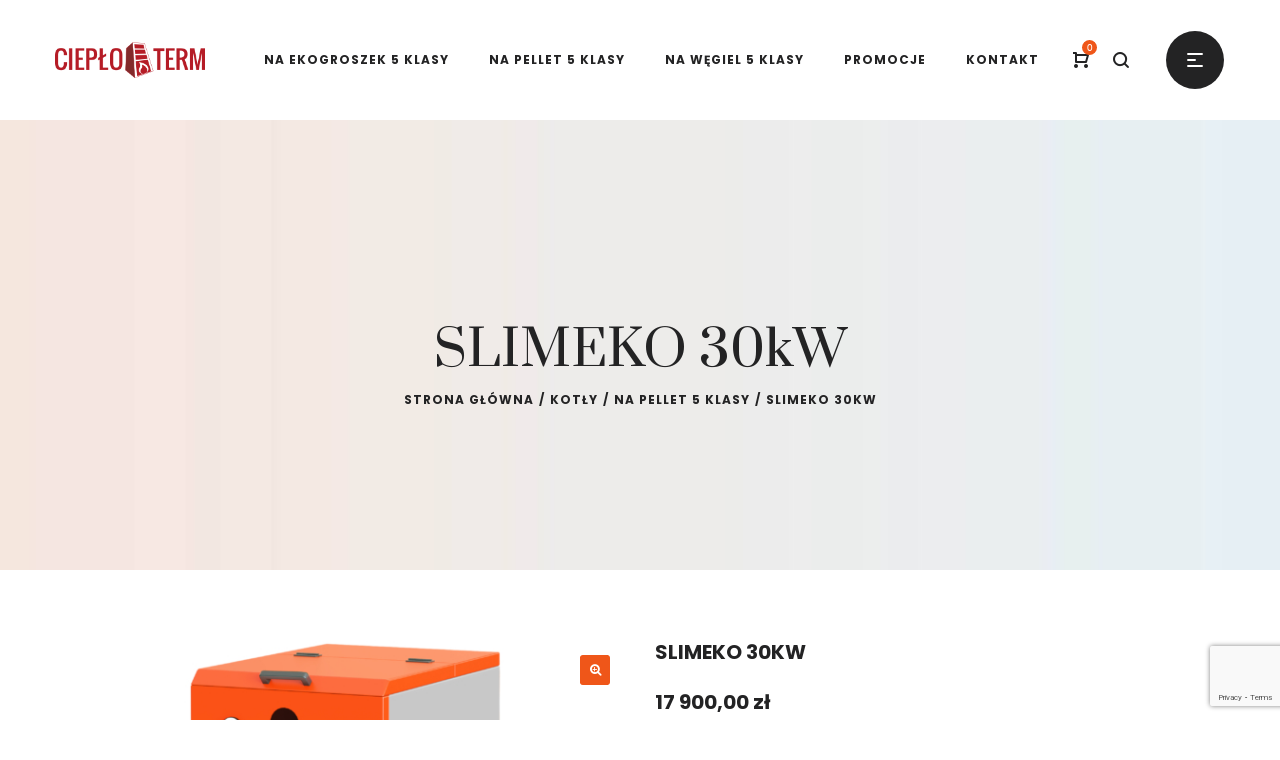

--- FILE ---
content_type: text/html; charset=UTF-8
request_url: https://cieploterm.pl/produkt/slimeko-30kw/
body_size: 20842
content:
<!DOCTYPE html><html lang="pl-PL"><head><meta charset="UTF-8"> <!--[if IE]><meta http-equiv="X-UA-Compatible" content="IE=edge,chrome=1"> <![endif]--><meta name="viewport" content="width=device-width, initial-scale=1"><link href="https://stackpath.bootstrapcdn.com/font-awesome/4.7.0/css/font-awesome.min.css" rel="stylesheet" integrity="sha384-wvfXpqpZZVQGK6TAh5PVlGOfQNHSoD2xbE+QkPxCAFlNEevoEH3Sl0sibVcOQVnN" crossorigin="anonymous"><link rel="profile" href="https://gmpg.org/xfn/11"><link rel="pingback" href="https://cieploterm.pl/xmlrpc.php"><link media="all" href="https://cieploterm.pl/wp-content/cache/autoptimize/css/autoptimize_937aaf7eed3123bc2ca3e7e2c7313f3e.css" rel="stylesheet"><title>SLIMEKO 30kW &#8211; Ciepłoterm</title><meta name='robots' content='max-image-preview:large' /><link rel='dns-prefetch' href='//www.google.com' /><link rel='dns-prefetch' href='//fonts.googleapis.com' /><link rel='dns-prefetch' href='//s.w.org' /><link rel="alternate" type="application/rss+xml" title="Ciepłoterm &raquo; Kanał z wpisami" href="https://cieploterm.pl/feed/" /><link rel="alternate" type="application/rss+xml" title="Ciepłoterm &raquo; Kanał z komentarzami" href="https://cieploterm.pl/comments/feed/" /> <script type="text/javascript">window._wpemojiSettings = {"baseUrl":"https:\/\/s.w.org\/images\/core\/emoji\/13.0.1\/72x72\/","ext":".png","svgUrl":"https:\/\/s.w.org\/images\/core\/emoji\/13.0.1\/svg\/","svgExt":".svg","source":{"concatemoji":"https:\/\/cieploterm.pl\/wp-includes\/js\/wp-emoji-release.min.js?ver=5.7.14"}};
			!function(e,a,t){var n,r,o,i=a.createElement("canvas"),p=i.getContext&&i.getContext("2d");function s(e,t){var a=String.fromCharCode;p.clearRect(0,0,i.width,i.height),p.fillText(a.apply(this,e),0,0);e=i.toDataURL();return p.clearRect(0,0,i.width,i.height),p.fillText(a.apply(this,t),0,0),e===i.toDataURL()}function c(e){var t=a.createElement("script");t.src=e,t.defer=t.type="text/javascript",a.getElementsByTagName("head")[0].appendChild(t)}for(o=Array("flag","emoji"),t.supports={everything:!0,everythingExceptFlag:!0},r=0;r<o.length;r++)t.supports[o[r]]=function(e){if(!p||!p.fillText)return!1;switch(p.textBaseline="top",p.font="600 32px Arial",e){case"flag":return s([127987,65039,8205,9895,65039],[127987,65039,8203,9895,65039])?!1:!s([55356,56826,55356,56819],[55356,56826,8203,55356,56819])&&!s([55356,57332,56128,56423,56128,56418,56128,56421,56128,56430,56128,56423,56128,56447],[55356,57332,8203,56128,56423,8203,56128,56418,8203,56128,56421,8203,56128,56430,8203,56128,56423,8203,56128,56447]);case"emoji":return!s([55357,56424,8205,55356,57212],[55357,56424,8203,55356,57212])}return!1}(o[r]),t.supports.everything=t.supports.everything&&t.supports[o[r]],"flag"!==o[r]&&(t.supports.everythingExceptFlag=t.supports.everythingExceptFlag&&t.supports[o[r]]);t.supports.everythingExceptFlag=t.supports.everythingExceptFlag&&!t.supports.flag,t.DOMReady=!1,t.readyCallback=function(){t.DOMReady=!0},t.supports.everything||(n=function(){t.readyCallback()},a.addEventListener?(a.addEventListener("DOMContentLoaded",n,!1),e.addEventListener("load",n,!1)):(e.attachEvent("onload",n),a.attachEvent("onreadystatechange",function(){"complete"===a.readyState&&t.readyCallback()})),(n=t.source||{}).concatemoji?c(n.concatemoji):n.wpemoji&&n.twemoji&&(c(n.twemoji),c(n.wpemoji)))}(window,document,window._wpemojiSettings);</script> <style id='la-zyra-theme-inline-css' type='text/css'>.site-loading .la-image-loading {opacity: 1;visibility: visible}.la-image-loading.spinner-custom .content {width: 100px;margin-top: -50px;height: 100px;margin-left: -50px;text-align: center}.la-image-loading.spinner-custom .content img {width: auto;margin: 0 auto}.site-loading #page.site {opacity: 0;transition: all .3s ease-in-out}#page.site {opacity: 1}.la-image-loading {opacity: 0;position: fixed;z-index: 999999;left: 0;top: 0;right: 0;bottom: 0;background: #fff;overflow: hidden;transition: all .3s ease-in-out;-webkit-transition: all .3s ease-in-out;visibility: hidden}.la-image-loading .content {position: absolute;width: 50px;height: 50px;top: 50%;left: 50%;margin-left: -25px;margin-top: -25px}.section-page-header{color: #232324;background-image: url(//zyra.la-studioweb.com/wp-content/uploads/2017/11/page-header-bg.jpg);background-repeat: no-repeat;background-position: center top;background-size: cover}.section-page-header .page-title{color: #232324}.section-page-header a{color: #232324}.section-page-header a:hover{color: #ef5619}.section-page-header .page-header-inner{padding-top: 50px;padding-bottom: 50px}@media(min-width: 768px){.section-page-header .page-header-inner{padding-top: 80px;padding-bottom: 80px}}@media(min-width: 992px){.section-page-header .page-header-inner{padding-top: 200px;padding-bottom: 160px}}.site-main{padding-top:70px;padding-bottom:30px}body.la-zyra-body{font-size: 12px;background-repeat: repeat;background-position: left top}body.la-zyra-body.body-boxed #page.site{width: 1230px;max-width: 100%;margin-left: auto;margin-right: auto;background-repeat: repeat;background-position: left top}#masthead_aside,.site-header .site-header-inner{background-repeat: repeat;background-position: left top;background-color: #fff}.enable-header-transparency .site-header:not(.is-sticky) .site-header-inner{background-repeat: repeat;background-position: left top;background-color: rgba(0,0,0,0)}.footer-top{background-repeat: no-repeat;background-position: center center;background-size: cover;background-color: #545454;padding-top:80px;padding-bottom:20px}.open-newsletter-popup .lightcase-inlineWrap{background-repeat: repeat;background-position: left top}.site-header .site-branding a{height: 140px;line-height: 140px}.site-header .header-component-inner{padding-top: 50px;padding-bottom: 50px}.site-header .header-main .la_com_action--dropdownmenu .menu,.site-header .mega-menu > li > .popup{margin-top: 70px}.site-header .header-main .la_com_action--dropdownmenu:hover .menu,.site-header .mega-menu > li:hover > .popup{margin-top: 50px}.site-header.is-sticky .site-branding a{height: 80px;line-height: 80px}.site-header.is-sticky .header-component-inner{padding-top: 20px;padding-bottom: 20px}.site-header.is-sticky .header-main .la_com_action--dropdownmenu .menu,.site-header.is-sticky .mega-menu > li > .popup{margin-top: 40px}.site-header.is-sticky .header-main .la_com_action--dropdownmenu:hover .menu,.site-header.is-sticky .mega-menu > li:hover > .popup{margin-top: 20px}@media(max-width: 1300px) and (min-width: 992px){.site-header .site-branding a{height: 120px;line-height: 120px}.site-header .header-component-inner{padding-top: 40px;padding-bottom: 40px}.site-header .header-main .la_com_action--dropdownmenu .menu,.site-header .mega-menu > li > .popup{margin-top: 60px}.site-header .header-main .la_com_action--dropdownmenu:hover .menu,.site-header .mega-menu > li:hover > .popup{margin-top: 40px}.site-header.is-sticky .site-branding a{height: 80px;line-height: 80px}.site-header.is-sticky .header-component-inner{padding-top: 20px;padding-bottom: 20px}.site-header.is-sticky .header-main .la_com_action--dropdownmenu .menu,.site-header.is-sticky .mega-menu > li > .popup{margin-top: 40px}.site-header.is-sticky .header-main .la_com_action--dropdownmenu:hover .menu,.site-header.is-sticky .mega-menu > li:hover > .popup{margin-top: 20px}}@media(max-width: 991px){.site-header-mobile .site-branding a{height: 100px;line-height: 100px}.site-header-mobile .header-component-inner{padding-top: 30px;padding-bottom: 30px}.site-header-mobile.is-sticky .site-branding a{height: 80px;line-height: 80px}.site-header-mobile.is-sticky .header-component-inner{padding-top: 20px;padding-bottom: 20px}}.site-header .site-branding img{width: 150px}.blog_item--thumbnail.format-quote .format-quote-content, .la-members--style-1 .la-member__info-role, .la-p-single-wrap .wc-tabs li, .block_heading .block_heading--title,.single-post-content .single_post_item--title .entry-title,.la_testimonials--style-1 .testimonial_item--excerpt,.la_testimonials--style-4 .testimonial_item--excerpt,.la_testimonials--style-7 .testimonial_item--excerpt,.three-font-family,.highlight-font-family {font-family: Prata}h1,.h1, h2,.h2, h3,.h3, h4,.h4, h5,.h5, h6,.h6, .title-xlarge, .mega-menu .mm-popup-wide .inner > ul.sub-menu > li > a, .heading-font-family {font-family: Poppins}body, .la-blockquote.style-1 footer, .la-blockquote.style-2 footer {font-family: Poppins}.background-color-primary, .item--link-overlay:before, .la_compt_iem .component-target-badget, .wc-toolbar .wc-ordering ul li:hover a, .wc-toolbar .wc-ordering ul li.active a, .dl-menu .tip.hot,.mega-menu .tip.hot,.menu .tip.hot, .comment-form .form-submit input:hover, .social-media-link.style-round a:hover, .social-media-link.style-square a:hover, .social-media-link.style-circle a:hover, .social-media-link.style-outline a:hover, .social-media-link.style-circle-outline a:hover, .la_testimonials--style-3 .testimonial_item--title:before, .la-newsletter-popup .yikes-easy-mc-form .yikes-easy-mc-submit-button:hover, .portfolios-loop.pf-style-3 .item--link-overlay, .la-timeline-wrap.style-1 .timeline-block .timeline-dot, .la-woo-product-gallery .woocommerce-product-gallery__trigger, .product--summary .single_add_to_cart_button:hover, .wc-tabs li a:after, .woocommerce-MyAccount-navigation li:hover a, .woocommerce-MyAccount-navigation li.is-active a, .registration-form .button, .la-loader.spinner1, .la-loader.spinner2, .la-loader.spinner3 [class*="bounce"], .la-loader.spinner4 [class*="dot"], .la-loader.spinner5 div, .socials-color a:hover, .wpb_widgetised_column .otw-widget-form .otw-submit {background-color: #ef5619}.background-color-secondary, .la-pagination ul .page-numbers.current, .slick-slider .slick-dots button, .comment-form .form-submit input, .social-media-link.style-round a, .social-media-link.style-square a, .social-media-link.style-circle a, .la-newsletter-popup .yikes-easy-mc-form .yikes-easy-mc-submit-button, .product--summary .single_add_to_cart_button {background-color: #232324}.background-color-three, .socials-color a {background-color: #9d9d9d}.background-color-body {background-color: #8a8a8a}.background-color-border {background-color: #e3e3e3}a:focus, a:hover, .search-form .search-button:hover, .slick-slider .slick-dots li:hover span,.slick-slider .slick-dots .slick-active span, .slick-slider .slick-arrow:hover,.la-slick-nav .slick-arrow:hover, .vertical-style ul li:hover a, .vertical-style ul li.active a, .filter-style-1 ul li:hover a, .filter-style-1 ul li.active a,.filter-style-default ul li:hover a,.filter-style-default ul li.active a, .filter-style-2 ul li:hover a, .filter-style-2 ul li.active a, .filter-style-3 ul li:hover a, .filter-style-3 ul li.active a, .wc-toolbar .wc-view-toggle .active, .wc-toolbar .wc-view-count li.active, .widget.widget_product_tag_cloud .active a,.widget.product-sort-by .active a,.widget.widget_layered_nav .active a,.widget.la-price-filter-list .active a, .product_list_widget a:hover, #header_aside .btn-aside-toggle:hover, .dl-menu .tip.hot .tip-arrow:before,.mega-menu .tip.hot .tip-arrow:before,.menu .tip.hot .tip-arrow:before, .blog_item--meta a:hover, .blog_item--meta-footer .la-favorite-link:hover i,.blog_item--meta-footer .comments-link:hover i, .blog_item--meta-footer .la-sharing-posts:hover > span > i, .blog_item--meta-footer .la-favorite-link a.added i, .la-sharing-single-posts .social--sharing a:hover, .pf-info-wrapper .la-sharing-single-portfolio .social--sharing a:hover, ul.list-dots.primary > li:before,ul.list-checked.primary > li:before, body .vc_toggle.vc_toggle_default.vc_toggle_active .vc_toggle_title h4, .banner-type-5:hover, .wpb-js-composer [class*="vc_tta-la-"] .vc_active .vc_tta-panel-heading .vc_tta-panel-title, [class*="vc_tta-la-"] .vc_tta-tabs-list li:hover > a,[class*="vc_tta-la-"] .vc_tta-tabs-list li.vc_active > a, [class*="vc_tta-la-"] .tabs-la-3 .vc_tta-tabs-list li.vc_active a, [class*="vc_tta-la-"] .tabs-la-5 .vc_tta-tabs-list li.vc_active a, .subscribe-style-01 .yikes-easy-mc-form .yikes-easy-mc-submit-button:hover, .subscribe-style-02 .yikes-easy-mc-form .yikes-easy-mc-submit-button:hover, .subscribe-style-04 .yikes-easy-mc-form .yikes-easy-mc-submit-button:hover, .wpb-js-composer .vc_tta.vc_tta-accordion.vc_tta-style-la-1 .vc_active .vc_tta-panel-title, .wpb-js-composer .vc_tta.vc_tta-accordion.vc_tta-style-la-2 .vc_tta-panel.vc_active .vc_tta-panel-title, .wpb-js-composer .vc_tta.vc_tta-accordion.vc_tta-style-la-3 .vc_tta-panel.vc_active .vc_tta-title-text, .la-timeline-wrap.style-1 .timeline-block .timeline-subtitle, .product_item .price ins, .products-list .product_item .product_item--info .add_compare:hover,.products-list .product_item .product_item--info .add_wishlist:hover, .product--summary .social--sharing a:hover, .product--summary .add_compare:hover,.product--summary .add_wishlist:hover, .cart-collaterals .woocommerce-shipping-calculator .button:hover,.cart-collaterals .la-coupon .button:hover, .wpb_widgetised_column .otw-widget-form .otw-input-wrap:after {color: #ef5619}.text-color-primary {color: #ef5619 !important}.swatch-wrapper:hover, .swatch-wrapper.selected, .social-media-link.style-outline a:hover, .social-media-link.style-circle-outline a:hover, [class*="vc_tta-la-"] .tabs-la-3 .vc_tta-tabs-list li.vc_active a, .la-woo-thumbs .la-thumb.slick-current:before {border-color: #ef5619}.border-color-primary {border-color: #ef5619 !important}.border-top-color-primary {border-top-color: #ef5619 !important}.border-bottom-color-primary {border-bottom-color: #ef5619 !important}.border-left-color-primary {border-left-color: #ef5619 !important}.border-right-color-primary {border-right-color: #ef5619 !important}.la-pagination ul .page-numbers, .filter-style-2 ul li a, .woocommerce-message,.woocommerce-error,.woocommerce-info, .form-row label, div.quantity, .widget_recent_entries .pr-item .pr-item--right a:not(:hover), .widget_recent_comments li.recentcomments a, .product_list_widget a, .product_list_widget .amount, #header_aside .btn-aside-toggle, .sidebar-inner ul.menu li.current-cat > a, .sidebar-inner ul.menu li.current-cat-parent > a, .sidebar-inner ul.menu li.open > a, .sidebar-inner ul.menu li:hover > a, .blog_item--category-link, .blog_item--meta .author, .blog_item--meta-footer .la-favorite-link i + span,.blog_item--meta-footer .comments-link i + span, .tags-list .tags-list-item, .la-sharing-single-posts .social--sharing a, .author-info__name, .post-navigation .post-title, .commentlist .comment-meta .comment-author, .comment-form label, .woocommerce-Reviews span#reply-title, .woocommerce-Reviews .comment_container .meta .woocommerce-review__author, .portfolio-nav i, .pf-info-wrapper ul .pf-info-value, .pf-info-wrapper .la-sharing-single-portfolio .social--sharing a, .la-blockquote.style-2, ul.list-dots.secondary > li:before,ul.list-checked.secondary > li:before, .la-members--style-1 .la-member__info-title, .la-members--style-2 .la-member__info, .banner-type-5 .banner--link-overlay, [class*="vc_tta-la-"] .vc_tta-tabs-list li, [class*="vc_tta-la-"] .tabs-la-5 .vc_tta-tabs-list li a, .la_testimonials--style-3 .testimonial_item--title, .la_testimonials--style-6 .testimonial_item--title, .la_testimonials--style-8 .testimonial_item, .cf7-style-default .wpcf7-form-control-wrap .wpcf7-select,.cf7-style-default .wpcf7-form-control-wrap .wpcf7-text,.cf7-style-default .wpcf7-form-control-wrap .wpcf7-textarea, .cf7-style-01 .wpcf7-form-control-wrap .wpcf7-select,.cf7-style-01 .wpcf7-form-control-wrap .wpcf7-text,.cf7-style-01 .wpcf7-form-control-wrap .wpcf7-textarea, .la-newsletter-popup, .la-newsletter-popup .yikes-easy-mc-form .yikes-easy-mc-email:focus, .subscribe-style-01 .yikes-easy-mc-form .yikes-easy-mc-email:focus, .subscribe-style-01 .yikes-easy-mc-form .yikes-easy-mc-submit-button, .subscribe-style-02 .yikes-easy-mc-form .yikes-easy-mc-email, .subscribe-style-02 .yikes-easy-mc-form .yikes-easy-mc-email:focus, .subscribe-style-02 .yikes-easy-mc-form .yikes-easy-mc-submit-button, .subscribe-style-03 .yikes-easy-mc-form, .elm-countdown.elm-countdown-style-1 .countdown-section .countdown-amount, .la-circle-progress .sc-cp-t,.la-circle-progress .sc-cp-v, .la-pricing-box-wrap.style-1 .pricing-heading, .products-list .product_item .price, .products-list .product_item .product_item--info .add_compare,.products-list .product_item .product_item--info .add_wishlist, .products-list-mini .product_item .price, .products-grid .product_item .price,.products-grid .product_item .product_item--title, .products-grid.products-grid-5 .product_item--info .product_item--action .button:not(:hover), .la-woo-thumbs .slick-arrow, .product--summary .single-price-wrapper .price, .product--summary .product_meta a, .product--summary .product_meta_sku_wrapper, .product--summary .social--sharing a, .product--summary .group_table label, .product--summary .variations td, .product--summary .add_compare,.product--summary .add_wishlist, .product--summary .add_compare:hover:after,.product--summary .add_wishlist:hover:after, .wc-tabs li:hover > a,.wc-tabs li.active > a, .wc-tab .wc-tab-title, .shop_table td.product-price,.shop_table td.product-subtotal, .shop_table .product-name a, .cart-collaterals .shop_table, .cart-collaterals .woocommerce-shipping-calculator .button,.cart-collaterals .la-coupon .button, .woocommerce > p.cart-empty:before, table.woocommerce-checkout-review-order-table, .wc_payment_methods .wc_payment_method label, .woocommerce-order ul strong {color: #232324}.text-color-secondary {color: #232324 !important}input:focus, select:focus, textarea:focus, .la-pagination ul .page-numbers.current, .la-pagination ul .page-numbers:hover {border-color: #232324}.border-color-secondary {border-color: #232324 !important}.border-top-color-secondary {border-top-color: #232324 !important}.border-bottom-color-secondary {border-bottom-color: #232324 !important}.border-left-color-secondary {border-left-color: #232324 !important}.border-right-color-secondary {border-right-color: #232324 !important}h1,.h1, h2,.h2, h3,.h3, h4,.h4, h5,.h5, h6,.h6, .title-xlarge, table th {color: #232324}.text-color-heading {color: #232324 !important}.border-color-heading {border-color: #232324 !important}.border-top-color-heading {border-top-color: #232324 !important}.border-bottom-color-heading {border-bottom-color: #232324 !important}.border-left-color-heading {border-left-color: #232324 !important}.border-right-color-heading {border-right-color: #232324 !important}.filter-style-1 ul li a,.filter-style-default ul li a, .wc-toolbar .wc-view-count ul, [class*="vc_tta-la-"] .tabs-la-3 .vc_tta-tabs-list li:hover a {color: #9d9d9d}.text-color-three {color: #9d9d9d !important}[class*="vc_tta-la-"] .tabs-la-3 .vc_tta-tabs-list li:hover a {border-color: #9d9d9d}.border-color-three {border-color: #9d9d9d !important}.border-top-color-three {border-top-color: #9d9d9d !important}.border-bottom-color-three {border-bottom-color: #9d9d9d !important}.border-left-color-three {border-left-color: #9d9d9d !important}.border-right-color-three {border-right-color: #9d9d9d !important}body, .la-newsletter-popup .yikes-easy-mc-form .yikes-easy-mc-email, .subscribe-style-01 .yikes-easy-mc-form .yikes-easy-mc-email, table.woocommerce-checkout-review-order-table .variation,table.woocommerce-checkout-review-order-table .product-quantity {color: #8a8a8a}.text-color-body {color: #8a8a8a !important}.border-color-body {border-color: #8a8a8a !important}.border-top-color-body {border-top-color: #8a8a8a !important}.border-bottom-color-body {border-bottom-color: #8a8a8a !important}.border-left-color-body {border-left-color: #8a8a8a !important}.border-right-color-body {border-right-color: #8a8a8a !important}input, select, textarea, table,table th,table td, .elm-loadmore-ajax a, .share-links a, .select2-container .select2-selection--single, .wc-toolbar .wc-ordering, .wc-toolbar .wc-ordering ul, .swatch-wrapper, .widget_shopping_cart_content .total, .calendar_wrap caption, .widget-border.widget, .widget-border-bottom.widget, .sidebar-inner .widget_archive .menu li a, .sidebar-inner .widget_tag_cloud .tagcloud a, .showposts-loop.blog-3 .blog_item--info, .showposts-loop.blog-2 .blog_item--info, .showposts-loop.search-main-loop .item-inner, .commentlist .comment_container, .la-blockquote.style-2, .la-blockquote.style-2 footer, .social-media-link.style-outline a, body .vc_toggle.vc_toggle_default, .la_testimonials--style-3 .testimonial_item--inner, .la-newsletter-popup .yikes-easy-mc-form .yikes-easy-mc-email, .subscribe-style-01 .yikes-easy-mc-form .yikes-easy-mc-email, .wpb-js-composer .vc_tta.vc_tta-accordion.vc_tta-style-la-1 .vc_tta-panel-title, .wpb-js-composer .vc_tta.vc_tta-accordion.vc_tta-style-la-3 .vc_tta-panel, .la-timeline-wrap.style-1 .timeline-line, .la-timeline-wrap.style-2 .timeline-title:after, .line-fullwidth, .shop_table.cart td {border-color: #e3e3e3}.border-color {border-color: #e3e3e3 !important}.border-top-color {border-top-color: #e3e3e3 !important}.border-bottom-color {border-bottom-color: #e3e3e3 !important}.border-left-color {border-left-color: #e3e3e3 !important}.border-right-color {border-right-color: #e3e3e3 !important}.btn {color: #fff;background-color: #232324}.btn:hover {background-color: #ef5619;color: #fff}.btn.btn-primary {background-color: #ef5619;color: #fff}.btn.btn-primary:hover {color: #fff;background-color: #232324}.btn.btn-outline {border-color: #e3e3e3;color: #232324}.btn.btn-outline:hover {color: #fff;background-color: #ef5619;border-color: #ef5619}.btn.btn-style-flat.btn-color-primary {background-color: #ef5619}.btn.btn-style-flat.btn-color-primary:hover {background-color: #232324}.btn.btn-style-flat.btn-color-white {background-color: #fff;color: #232324}.btn.btn-style-flat.btn-color-white:hover {color: #fff;background-color: #ef5619}.btn.btn-style-flat.btn-color-white2 {background-color: #fff;color: #232324}.btn.btn-style-flat.btn-color-white2:hover {color: #fff;background-color: #232324}.btn.btn-style-flat.btn-color-gray {background-color: #8a8a8a}.btn.btn-style-flat.btn-color-gray:hover {background-color: #ef5619}.btn.btn-style-outline:hover {border-color: #ef5619;background-color: #ef5619;color: #fff}.btn.btn-style-outline.btn-color-black {border-color: #232324;color: #232324}.btn.btn-style-outline.btn-color-black:hover {border-color: #ef5619;background-color: #ef5619;color: #fff}.btn.btn-style-outline.btn-color-primary {border-color: #ef5619;color: #ef5619}.btn.btn-style-outline.btn-color-primary:hover {border-color: #232324;background-color: #232324;color: #fff}.btn.btn-style-outline.btn-color-white {border-color: #fff;color: #fff}.btn.btn-style-outline.btn-color-white:hover {border-color: #ef5619;background-color: #ef5619;color: #fff}.btn.btn-style-outline.btn-color-white2 {border-color: rgba(255, 255, 255, 0.5);color: #fff}.btn.btn-style-outline.btn-color-white2:hover {border-color: #232324;background-color: #232324;color: #fff}.btn.btn-style-outline.btn-color-gray {border-color: rgba(35, 35, 36, 0.2);color: #232324}.btn.btn-style-outline.btn-color-gray:hover {border-color: #ef5619;background-color: #ef5619;color: #fff}.woocommerce.add_to_cart_inline a {border-color: #e3e3e3;color: #232324}.woocommerce.add_to_cart_inline a:hover {background-color: #232324;border-color: #232324;color: #fff}.elm-loadmore-ajax a {color: #232324}.elm-loadmore-ajax a:hover {color: #232324;border-color: #232324}form.track_order .button,.place-order .button,.wc-proceed-to-checkout .button,.widget_shopping_cart_content .button,.woocommerce-MyAccount-content form .button,.lost_reset_password .button,form.register .button,.checkout_coupon .button,.woocomerce-form .button {background-color: #232324;border-color: #232324;color: #fff;min-width: 150px;text-transform: uppercase}form.track_order .button:hover,.place-order .button:hover,.wc-proceed-to-checkout .button:hover,.widget_shopping_cart_content .button:hover,.woocommerce-MyAccount-content form .button:hover,.lost_reset_password .button:hover,form.register .button:hover,.checkout_coupon .button:hover,.woocomerce-form .button:hover {background-color: #ef5619;border-color: #ef5619;color: #fff}.products-list .product_item .product_item--info .add_to_cart_button {background-color: transparent;border: 3px solid #e3e3e3;color: #232324;min-width: 150px}.products-list .product_item .product_item--info .add_to_cart_button:hover {background-color: #ef5619;border-color: #ef5619;color: #fff}.shop_table.cart td.actions .button {background-color: transparent;color: #232324;border-color: #e3e3e3}.shop_table.cart td.actions .button:hover {color: #fff;background-color: #232324;border-color: #232324}.widget_price_filter .button {color: #fff;background-color: #ef5619}.widget_price_filter .button:hover {color: #fff;background-color: #232324}#masthead_aside,#header_aside {background-color: #fff;color: #8a8a8a}#masthead_aside h1, #masthead_aside .h1, #masthead_aside h2, #masthead_aside .h2, #masthead_aside h3, #masthead_aside .h3, #masthead_aside h4, #masthead_aside .h4, #masthead_aside h5, #masthead_aside .h5, #masthead_aside h6, #masthead_aside .h6, #masthead_aside .title-xlarge,#header_aside h1,#header_aside .h1,#header_aside h2,#header_aside .h2,#header_aside h3,#header_aside .h3,#header_aside h4,#header_aside .h4,#header_aside h5,#header_aside .h5,#header_aside h6,#header_aside .h6,#header_aside .title-xlarge {color: #232324}#masthead_aside ul:not(.sub-menu) > li > a,#header_aside ul:not(.sub-menu) > li > a {color: #8a8a8a}#masthead_aside ul:not(.sub-menu) > li:hover > a,#header_aside ul:not(.sub-menu) > li:hover > a {color: #000000}.header--aside .header_component--dropdown-menu .menu {background-color: #fff}.header--aside .header_component > a {color: #8a8a8a}.header--aside .header_component:hover > a {color: #000000}ul.mega-menu .popup li > a {color: #8a8a8a;background-color: rgba(0,0,0,0)}ul.mega-menu .popup li:hover > a {color: #232324;background-color: rgba(0,0,0,0)}ul.mega-menu .popup li.active > a {color: #232324;background-color: rgba(0,0,0,0)}ul.mega-menu .mm-popup-wide .popup li.mm-item-level-2 > a {color: #8a8a8a;background-color: rgba(0,0,0,0)}ul.mega-menu .mm-popup-wide .popup li.mm-item-level-2:hover > a {color: #232324;background-color: rgba(0,0,0,0)}ul.mega-menu .mm-popup-wide .popup li.mm-item-level-2.active > a {color: #232324;background-color: rgba(0,0,0,0)}ul.mega-menu .popup > .inner,ul.mega-menu .mm-popup-wide .inner > ul.sub-menu > li li ul.sub-menu,ul.mega-menu .mm-popup-narrow ul ul {background-color: #fff}ul.mega-menu .mm-popup-wide .inner > ul.sub-menu > li li li:hover > a,ul.mega-menu .mm-popup-narrow li.menu-item:hover > a {color: #232324;background-color: rgba(0,0,0,0)}ul.mega-menu .mm-popup-wide .inner > ul.sub-menu > li li li.active > a,ul.mega-menu .mm-popup-narrow li.menu-item.active > a {color: #232324;background-color: rgba(0,0,0,0)}ul.mega-menu .mm-popup-wide .popup > .inner {background-color: #fff}ul.mega-menu .mm-popup-wide .inner > ul.sub-menu > li > a {color: #232324}.site-main-nav .main-menu > li > a {color: #232324;background-color: rgba(0,0,0,0)}.site-main-nav .main-menu > li.active > a,.site-main-nav .main-menu > li:hover > a {color: #232324;background-color: rgba(0,0,0,0)}.site-header .header_component > .component-target {color: #232324}.site-header .header_component--linktext:hover > a .component-target-text,.site-header .header_component:not(.la_com_action--linktext):hover > a {color: #ef5619}.site-header-top {background-color: rgba(0,0,0,0);color: #8a8a8a}.site-header-top .header_component .component-target {color: #8a8a8a}.site-header-top .header_component a.component-target {color: #8a8a8a}.site-header-top .header_component:hover a .component-target-text {color: #ef5619}.enable-header-transparency .site-header:not(.is-sticky) .header_component > .component-target {color: #232324}.enable-header-transparency .site-header:not(.is-sticky) .header_component > a {color: #232324}.enable-header-transparency .site-header:not(.is-sticky) .header_component:hover > a {color: #ef5619}.enable-header-transparency .site-header:not(.is-sticky) .site-main-nav .main-menu > li > a {color: #232324;background-color: rgba(0,0,0,0)}.enable-header-transparency .site-header:not(.is-sticky) .site-main-nav .main-menu > li.active > a,.enable-header-transparency .site-header:not(.is-sticky) .site-main-nav .main-menu > li:hover > a {color: #232324;background-color: rgba(0,0,0,0)}.enable-header-transparency .site-header:not(.is-sticky) .site-main-nav .main-menu > li.active:before,.enable-header-transparency .site-header:not(.is-sticky) .site-main-nav .main-menu > li:hover:before {background-color: rgba(0,0,0,0)}.site-header-mobile .site-header-inner {background-color: #fff}.site-header-mobile .header_component > .component-target {color: #8a8a8a}.site-header-mobile .mobile-menu-wrap {background-color: #fff}.site-header-mobile .mobile-menu-wrap .dl-menuwrapper ul {background: #fff;border-color: rgba(140, 140, 140, 0.2)}.site-header-mobile .mobile-menu-wrap .dl-menuwrapper li {border-color: rgba(140, 140, 140, 0.2)}.site-header-mobile .mobile-menu-wrap .dl-menu > li > a {color: #232324;background-color: rgba(0,0,0,0)}.site-header-mobile .mobile-menu-wrap .dl-menu > li:hover > a {color: #6b56e2;background-color: rgba(0,0,0,0)}.site-header-mobile .mobile-menu-wrap .dl-menu ul > li > a {color: #232324;background-color: rgba(0,0,0,0)}.site-header-mobile .mobile-menu-wrap .dl-menu ul > li:hover > a {color: #fff;background-color: #6b56e2}.enable-header-transparency .site-header-mobile:not(.is-sticky) .site-header-inner {background-color: #fff}.enable-header-transparency .site-header-mobile:not(.is-sticky) .header_component > .component-target {color: #8a8a8a}.cart-flyout {background-color: #fff;color: #8a8a8a}.cart-flyout .cart-flyout__heading {color: #232324;font-family: Poppins}.cart-flyout .product_list_widget a {color: #8a8a8a}.cart-flyout .product_list_widget a:hover {color: #000000}.cart-flyout .widget_shopping_cart_content .total {color: #232324}.footer-top {color: rgba(255,255,255,0.6)}.footer-top a {color: rgba(255,255,255,0.6)}.footer-top a:hover {color: #ffffff}.footer-top .widget .widget-title {color: #ffffff}.footer-bottom {background-color: #000;color: #fff}.footer-bottom a {color: #fff}.footer-bottom a:hover {color: #fff}.site-header-mobile .mobile-menu-wrap .dl-menu {border-width: 1px 0 0;border-style: solid;box-shadow: 0 6px 12px rgba(0, 0, 0, 0.076);-webkit-box-shadow: 0 6px 12px rgba(0, 0, 0, 0.076)}.site-header-mobile .mobile-menu-wrap .dl-menu li {border-width: 1px 0 0;border-style: solid}.site-header-mobile .mobile-menu-wrap .dl-menuwrapper li.dl-subviewopen,.site-header-mobile .mobile-menu-wrap .dl-menuwrapper li.dl-subview,.site-header-mobile .mobile-menu-wrap .dl-menuwrapper li:first-child {border-top-width: 0}.wpb-js-composer [class*="vc_tta-la-"] .vc_tta-panel-heading .vc_tta-panel-title .vc_tta-icon {margin-right: 10px}.la-myaccount-page .la_tab_control li.active a,.la-myaccount-page .la_tab_control li:hover a,.la-myaccount-page .ywsl-label {color: #232324}.la-myaccount-page .btn-create-account:hover {color: #fff;background-color: #232324;border-color: #232324}.btn.btn-style-outline-bottom:hover {background: none !important;color: #ef5619 !important;border-color: #ef5619 !important}.product_item .product_item--thumbnail .wrap-addto .button {color: #232324}.product_item .product_item--thumbnail .wrap-addto .button.added, .product_item .product_item--thumbnail .wrap-addto .button:hover {background-color: #ef5619}.product_item .product_item--thumbnail .add_to_cart_button:hover {background-color: #ef5619}.product--summary .add_compare.added,.product--summary .add_wishlist.added,.products-list .product_item .product_item--info .add_compare:hover,.products-list .product_item .product_item--info .add_compare.added,.products-list .product_item .product_item--info .add_wishlist:hover,.products-list .product_item .product_item--info .add_wishlist.added {color: #ef5619}.elm-loadmore-ajax .btn.btn-style-outline {padding: 0;border-width: 0 0 1px;min-width: 0;text-transform: none;font-size: 14px;font-weight: normal}.elm-loadmore-ajax .btn.btn-style-outline:hover {color: #ef5619;background-color: transparent}@media (max-width: 767px) {.la-advanced-product-filters {background-color: #fff;color: #8a8a8a}.la-advanced-product-filters .widget-title {color: #232324}.la-advanced-product-filters a {color: #8a8a8a}.la-advanced-product-filters a:hover {color: #000000}}.nav-menu-burger {color: #232324}.header-v7 .site-header__nav-primary .site-category-nav .toggle-category-menu {color: #232324;background-color: rgba(0,0,0,0)}.header-v7 .site-header__nav-primary .site-category-nav:hover .toggle-category-menu {color: #232324;background-color: rgba(0,0,0,0)}
@font-face{
                font-family: 'dl-icon';
                src: url('https://cieploterm.pl/wp-content/themes/la-zyra/assets/fonts/dl-icon.eot');
                src: url('https://cieploterm.pl/wp-content/themes/la-zyra/assets/fonts/dl-icon.eot') format('embedded-opentype'),
                     url('https://cieploterm.pl/wp-content/themes/la-zyra/assets/fonts/dl-icon.woff') format('woff'),
                     url('https://cieploterm.pl/wp-content/themes/la-zyra/assets/fonts/dl-icon.ttf') format('truetype'),
                     url('https://cieploterm.pl/wp-content/themes/la-zyra/assets/fonts/dl-icon.svg') format('svg');
                font-weight:normal;
                font-style:normal
            }</style><link rel='stylesheet' id='la-zyra-font_google_code-css'  href='https://fonts.googleapis.com/css?family=Poppins:400,400i,500,700,700i%7CPrata%7CPlayfair+Display:400,400i' type='text/css' media='all' /> <script type='text/javascript' src='https://cieploterm.pl/wp-includes/js/jquery/jquery.min.js?ver=3.5.1' id='jquery-core-js'></script> <!--[if lt IE 9]> <script type='text/javascript' src='https://cieploterm.pl/wp-content/themes/la-zyra/assets/js/enqueue/min/respond.js?ver=5.7.14' id='respond-js'></script> <![endif]--><link rel="https://api.w.org/" href="https://cieploterm.pl/wp-json/" /><link rel="alternate" type="application/json" href="https://cieploterm.pl/wp-json/wp/v2/product/4826" /><link rel="EditURI" type="application/rsd+xml" title="RSD" href="https://cieploterm.pl/xmlrpc.php?rsd" /><link rel="wlwmanifest" type="application/wlwmanifest+xml" href="https://cieploterm.pl/wp-includes/wlwmanifest.xml" /><meta name="generator" content="WordPress 5.7.14" /><meta name="generator" content="WooCommerce 6.5.1" /><link rel="canonical" href="https://cieploterm.pl/produkt/slimeko-30kw/" /><link rel='shortlink' href='https://cieploterm.pl/?p=4826' /><link rel="alternate" type="application/json+oembed" href="https://cieploterm.pl/wp-json/oembed/1.0/embed?url=https%3A%2F%2Fcieploterm.pl%2Fprodukt%2Fslimeko-30kw%2F" /><link rel="alternate" type="text/xml+oembed" href="https://cieploterm.pl/wp-json/oembed/1.0/embed?url=https%3A%2F%2Fcieploterm.pl%2Fprodukt%2Fslimeko-30kw%2F&#038;format=xml" /><link rel="apple-touch-icon" sizes="16x16" href="https://cieploterm.pl/wp-content/uploads/2019/12/favicon.png"/><link rel="apple-touch-icon" sizes="57x57" href="https://cieploterm.pl/wp-content/uploads/2019/12/favicon.png"/><link rel="apple-touch-icon" sizes="72x72" href="https://cieploterm.pl/wp-content/uploads/2019/12/favicon.png"/><link  rel="shortcut icon" type="image/png" sizes="72x72" href="https://cieploterm.pl/wp-content/uploads/2019/12/favicon.png"/><link  rel="shortcut icon" type="image/png" sizes="57x57" href="https://cieploterm.pl/wp-content/uploads/2019/12/favicon.png"/><link  rel="shortcut icon" type="image/png" sizes="16x16" href="https://cieploterm.pl/wp-content/uploads/2019/12/favicon.png"/> <noscript><style>.woocommerce-product-gallery{ opacity: 1 !important; }</style></noscript><meta name="generator" content="Powered by WPBakery Page Builder - drag and drop page builder for WordPress."/><meta name="generator" content="Powered by Slider Revolution 6.1.5 - responsive, Mobile-Friendly Slider Plugin for WordPress with comfortable drag and drop interface." /> <script type="text/javascript">try{  }catch (ex){}</script> <noscript><style>.wpb_animate_when_almost_visible { opacity: 1; }</style></noscript></head><body class="product-template-default single single-product postid-4826 theme-la-zyra woocommerce woocommerce-page woocommerce-no-js la-zyra-body lastudio-la-zyra header-v2 header-mb-v2 footer-v5col32223 body-col-1c page-title-v1 enable-header-sticky header-sticky-type-auto enable-footer-fullwidth site-loading enable-footer-bars wpb-js-composer js-comp-ver-6.2.0 vc_responsive"><div class="la-image-loading"><div class="content"><div class="la-loader spinner3"><div class="dot1"></div><div class="dot2"></div><div class="bounce1"></div><div class="bounce2"></div><div class="bounce3"></div><div class="cube1"></div><div class="cube2"></div><div class="cube3"></div><div class="cube4"></div></div></div></div><div id="page" class="site"><div class="site-inner"><aside id="header_aside" class="header--aside"><div class="header-aside-wrapper"> <a class="btn-aside-toggle" href="#"><i class="dl-icon-close"></i></a><div class="header-aside-inner"><div class="header-widget-bottom"><div id="media_image-1" class="widget widget_media_image"><a href="https://cieploterm.pl"><img width="242" height="70" src="https://cieploterm.pl/wp-content/uploads/2019/12/logo-1.png" class="image wp-image-2124  attachment-full size-full" alt="" loading="lazy" style="max-width: 100%; height: auto;" /></a></div><div id="custom_html-1" class="widget_text line-height-24 margin-bottom-20 widget widget_custom_html"><div class="textwidget custom-html-widget">Chcesz dowiedzieć sie więcej na tematów kotłów grzeczwych? Śledź nasze media społecznościowe.</div></div><div id="text-2" class="font-size-16 margin-bottom-50 widget widget_text"><div class="textwidget"><div class="social-media-link style-default"><a href="https://www.facebook.com/kotlyzpodajnikiem" class="facebook" title="Facebook" target="_blank" rel="nofollow noopener"><i class="fa fa-facebook"></i></a></div></div></div><div id="media_image-2" class="margin-bottom-50 widget widget_media_image"><a href="https://cieploterm.pl"><img width="2048" height="1365" src="https://cieploterm.pl/wp-content/uploads/allegro/8775263962_15.jpg" class="image wp-image-1726  attachment-full size-full" alt="8775263962" loading="lazy" style="max-width: 100%; height: auto;" srcset="https://cieploterm.pl/wp-content/uploads/allegro/8775263962_15.jpg 2048w, https://cieploterm.pl/wp-content/uploads/allegro/8775263962_15-1536x1024.jpg 1536w" sizes="(max-width: 2048px) 100vw, 2048px" /></a></div><div id="contact_info-1" class="margin-bottom-50 text-color-secondary widget widget_contact_info"><div class="la-contact-info"><div class="la-contact-item la-contact-phone"><span>500 280 700</span></div><div class="la-contact-item la-contact-email"><span><a href="/cdn-cgi/l/email-protection" class="__cf_email__" data-cfemail="a8cac1dddac7e8cbc1cdd8c4c7dccddac586d8c4">[email&#160;protected]</a></span></div><div class="la-contact-item la-contact-address"><span>Cieśle 13, 63-322 Gołuchów</span></div></div></div><div id="custom_html-2" class="widget_text text-uppercase font-size-10 letter-spacing-2 margin-bottom-0 widget widget_custom_html"><div class="textwidget custom-html-widget">2020 © CIEPŁOTERM. Wszystkie prawa zastrzeżone.</div></div></div></div></div></aside><header id="masthead" class="site-header"><div class="site-header-outer"><div class="site-header-inner"><div class="container"><div class="header-main clearfix"><div class="header-component-outer header-left"><div class="site-branding"> <a href="https://cieploterm.pl/" rel="home"><figure class="logo--normal"><img src="https://cieploterm.pl/wp-content/uploads/2019/12/logo.png" alt="Ciepłoterm" srcset="https://cieploterm.pl/wp-content/uploads/2019/12/logo.png 2x"/></figure><figure class="logo--transparency"><img src="https://cieploterm.pl/wp-content/uploads/2019/12/logo.png" alt="Ciepłoterm" srcset="https://cieploterm.pl/wp-content/uploads/2019/12/logo.png 2x"/></figure> </a></div></div><div class="header-component-outer header-right"><div class="header-component-inner clearfix"><div class="header_component header_component--cart la_compt_iem la_com_action--cart "><a rel="nofollow" class="component-target" href="https://cieploterm.pl/koszyk/"><i class="dl-icon-cart1"></i><span class="component-target-badget la-cart-count">0</span></a></div><div class="header_component header_component--searchbox la_compt_iem la_com_action--searchbox searchbox__01 "><a class="component-target" href="javascript:;"><i class="dl-icon-search1"></i></a></div><div class="header_component header_component--link la_compt_iem la_com_action--aside_header "><a rel="nofollow" class="component-target" href="javascript:;"><i class="dl-icon-menu1"></i></a></div></div></div><div class="header-component-outer header-middle"><div class="header-component-inner clearfix"><nav class="site-main-nav clearfix" data-container="#masthead .header-main"><ul id="menu-menu-glowne" class="main-menu mega-menu"><li  class="menu-item menu-item-type-custom menu-item-object-custom menu-item-has-children mm-item mm-item-has-sub mm-popup-narrow mm-item-level-0 menu-item-1652"><a href="https://cieploterm.pl/na-ekogroszek/"><span class="mm-text">NA EKOGROSZEK 5 KLASY</span></a><div class="popup"><div class="inner"  style=""><ul class="sub-menu"><li class="menu-item menu-item-type-custom menu-item-object-custom mm-item mm-item-level-1 menu-item-5148" data-column="1"><a href="https://cieploterm.pl/kategoria-produkt%C3%B3w/ekogroszek/ekopel/"><span class="mm-text">Ekopel</span></a></li><li class="menu-item menu-item-type-custom menu-item-object-custom mm-item mm-item-level-1 menu-item-4993" data-column="1"><a href="https://cieploterm.pl/kategoria-produkt%C3%B3w/ekogroszek/ekovert-plus//"><span class="mm-text">Ekovert Plus</span></a></li><li class="menu-item menu-item-type-custom menu-item-object-custom mm-item mm-item-level-1 menu-item-4956" data-column="1"><a href="https://cieploterm.pl/kategoria-produkt%C3%B3w/ekogroszek/feniks/"><span class="mm-text">Feniks</span></a></li><li class="menu-item menu-item-type-custom menu-item-object-custom mm-item mm-item-level-1 menu-item-4994" data-column="1"><a href="https://cieploterm.pl/kategoria-produkt%C3%B3w/ekogroszek/uniwersal/"><span class="mm-text">Uniwersal</span></a></li><li class="menu-item menu-item-type-taxonomy menu-item-object-product_cat mm-item mm-item-level-1 menu-item-5219" data-column="1"><a href="https://cieploterm.pl/kategoria-produktów/ekogroszek/uniwersal-plus/"><span class="mm-text">Uniwersal Plus</span></a></li></ul></div></div></li><li  class="menu-item menu-item-type-custom menu-item-object-custom menu-item-has-children mm-item mm-item-has-sub mm-popup-narrow mm-item-level-0 menu-item-1653"><a href="https://cieploterm.pl/na-pellet"><span class="mm-text">NA PELLET 5 KLASY</span></a><div class="popup"><div class="inner"  style=""><ul class="sub-menu"><li class="menu-item menu-item-type-custom menu-item-object-custom mm-item mm-item-level-1 menu-item-4997" data-column="1"><a href="https://cieploterm.pl/kategoria-produkt%C3%B3w/pellet/biovert/"><span class="mm-text">Biovert</span></a></li><li class="menu-item menu-item-type-custom menu-item-object-custom mm-item mm-item-level-1 menu-item-5149" data-column="1"><a href="https://cieploterm.pl/kategoria-produkt%C3%B3w/pellet/ekopel-pellet/"><span class="mm-text">Ekopel</span></a></li><li class="menu-item menu-item-type-custom menu-item-object-custom mm-item mm-item-level-1 menu-item-4996" data-column="1"><a href="https://cieploterm.pl/kategoria-produkt%C3%B3w/pellet/slimeko/"><span class="mm-text">Slimeko</span></a></li><li class="menu-item menu-item-type-custom menu-item-object-custom mm-item mm-item-level-1 menu-item-4998" data-column="1"><a href="https://cieploterm.pl/kategoria-produkt%C3%B3w/pellet/slimeko-vmax/"><span class="mm-text">Slimeko V-Max</span></a></li></ul></div></div></li><li  class="menu-item menu-item-type-custom menu-item-object-custom menu-item-has-children mm-item mm-item-has-sub mm-popup-narrow mm-item-level-0 menu-item-4970"><a href="https://cieploterm.pl/na-wegiel/"><span class="mm-text">NA WĘGIEL 5 KLASY</span></a><div class="popup"><div class="inner"  style=""><ul class="sub-menu"><li class="menu-item menu-item-type-custom menu-item-object-custom mm-item mm-item-level-1 menu-item-4995" data-column="1"><a href="https://cieploterm.pl/kategoria-produkt%C3%B3w/wegiel/unieko/"><span class="mm-text">Unieko</span></a></li></ul></div></div></li><li  class="menu-item menu-item-type-custom menu-item-object-custom mm-item mm-popup-narrow mm-item-level-0 menu-item-1654"><a href="https://cieploterm.pl/kategoria-produkt%C3%B3w/promocje/"><span class="mm-text">PROMOCJE</span></a></li><li  class="menu-item menu-item-type-custom menu-item-object-custom mm-item mm-popup-narrow mm-item-level-0 menu-item-1655"><a href="https://cieploterm.pl/kontakt"><span class="mm-text">KONTAKT</span></a></li></ul></nav></div></div></div></div></div><div class="la-header-sticky-height"></div></div></header><div class="site-header-mobile"><div class="site-header-outer"><div class="site-header-inner"><div class="container"><div class="header-main clearfix"><div class="header-component-outer header-component-outer_logo"><div class="site-branding"> <a href="https://cieploterm.pl/" rel="home"><figure class="logo--normal"><img src="https://cieploterm.pl/wp-content/uploads/2019/12/logo.png" alt="Ciepłoterm" srcset="https://cieploterm.pl/wp-content/uploads/2019/12/logo.png 2x"/></figure><figure class="logo--transparency"><img src="https://cieploterm.pl/wp-content/uploads/2019/12/logo.png" alt="Ciepłoterm" srcset="https://cieploterm.pl/wp-content/uploads/2019/12/logo.png 2x"/></figure> </a></div></div><div class="header-component-outer header-component-outer_1"><div class="header-component-inner clearfix"><div class="header_component header_component--primary-menu la_compt_iem la_com_action--primary-menu "><a rel="nofollow" class="component-target" href="javascript:;"><svg class="dlicon-menu2" width="100%" height="100%"><use xlink:href="#dlicon-menu2"></use></svg></a></div></div></div></div></div><div class="mobile-menu-wrap"><div id="la_mobile_nav" class="dl-menuwrapper"><ul class="dl-menu dl-menuopen"><li id="menu-item-1652" class="menu-item menu-item-type-custom menu-item-object-custom menu-item-has-children menu-item-1652"><a href="https://cieploterm.pl/na-ekogroszek/">NA EKOGROSZEK 5 KLASY</a><ul class="sub-menu"><li id="menu-item-5148" class="menu-item menu-item-type-custom menu-item-object-custom menu-item-5148"><a href="https://cieploterm.pl/kategoria-produkt%C3%B3w/ekogroszek/ekopel/">Ekopel</a></li><li id="menu-item-4993" class="menu-item menu-item-type-custom menu-item-object-custom menu-item-4993"><a href="https://cieploterm.pl/kategoria-produkt%C3%B3w/ekogroszek/ekovert-plus//">Ekovert Plus</a></li><li id="menu-item-4956" class="menu-item menu-item-type-custom menu-item-object-custom menu-item-4956"><a href="https://cieploterm.pl/kategoria-produkt%C3%B3w/ekogroszek/feniks/">Feniks</a></li><li id="menu-item-4994" class="menu-item menu-item-type-custom menu-item-object-custom menu-item-4994"><a href="https://cieploterm.pl/kategoria-produkt%C3%B3w/ekogroszek/uniwersal/">Uniwersal</a></li><li id="menu-item-5219" class="menu-item menu-item-type-taxonomy menu-item-object-product_cat menu-item-5219"><a href="https://cieploterm.pl/kategoria-produktów/ekogroszek/uniwersal-plus/">Uniwersal Plus</a></li></ul></li><li id="menu-item-1653" class="menu-item menu-item-type-custom menu-item-object-custom menu-item-has-children menu-item-1653"><a href="https://cieploterm.pl/na-pellet">NA PELLET 5 KLASY</a><ul class="sub-menu"><li id="menu-item-4997" class="menu-item menu-item-type-custom menu-item-object-custom menu-item-4997"><a href="https://cieploterm.pl/kategoria-produkt%C3%B3w/pellet/biovert/">Biovert</a></li><li id="menu-item-5149" class="menu-item menu-item-type-custom menu-item-object-custom menu-item-5149"><a href="https://cieploterm.pl/kategoria-produkt%C3%B3w/pellet/ekopel-pellet/">Ekopel</a></li><li id="menu-item-4996" class="menu-item menu-item-type-custom menu-item-object-custom menu-item-4996"><a href="https://cieploterm.pl/kategoria-produkt%C3%B3w/pellet/slimeko/">Slimeko</a></li><li id="menu-item-4998" class="menu-item menu-item-type-custom menu-item-object-custom menu-item-4998"><a href="https://cieploterm.pl/kategoria-produkt%C3%B3w/pellet/slimeko-vmax/">Slimeko V-Max</a></li></ul></li><li id="menu-item-4970" class="menu-item menu-item-type-custom menu-item-object-custom menu-item-has-children menu-item-4970"><a href="https://cieploterm.pl/na-wegiel/">NA WĘGIEL 5 KLASY</a><ul class="sub-menu"><li id="menu-item-4995" class="menu-item menu-item-type-custom menu-item-object-custom menu-item-4995"><a href="https://cieploterm.pl/kategoria-produkt%C3%B3w/wegiel/unieko/">Unieko</a></li></ul></li><li id="menu-item-1654" class="menu-item menu-item-type-custom menu-item-object-custom menu-item-1654"><a href="https://cieploterm.pl/kategoria-produkt%C3%B3w/promocje/">PROMOCJE</a></li><li id="menu-item-1655" class="menu-item menu-item-type-custom menu-item-object-custom menu-item-1655"><a href="https://cieploterm.pl/kontakt">KONTAKT</a></li></ul></div></div></div><div class="la-header-sticky-height-mb"></div></div></div><section id="section_page_header" class="wpb_row section-page-header"><div class="container"><div class="page-header-inner"><div class="row"><div class="col-xs-12"><header><h3 class="page-title h3">SLIMEKO 30kW</h3></header><div class="la-breadcrumbs hidden-xs"><div><div class="la-breadcrumb-content"><div class="la-breadcrumb-wrap"><div class="la-breadcrumb-item"><a href="https://cieploterm.pl/" class="la-breadcrumb-item-link is-home" rel="home" title="Strona główna">Strona główna</a></div><div class="la-breadcrumb-item"><div class="la-breadcrumb-item-sep">/</div></div><div class="la-breadcrumb-item"><a href="https://cieploterm.pl/kotly/" class="la-breadcrumb-item-link" rel="tag" title="Kotły">Kotły</a></div><div class="la-breadcrumb-item"><div class="la-breadcrumb-item-sep">/</div></div><div class="la-breadcrumb-item"><a href="https://cieploterm.pl/kategoria-produktów/pellet/" class="la-breadcrumb-item-link" rel="tag" title="NA PELLET 5 KLASY">NA PELLET 5 KLASY</a></div><div class="la-breadcrumb-item"><div class="la-breadcrumb-item-sep">/</div></div><div class="la-breadcrumb-item"><span class="la-breadcrumb-item-target">SLIMEKO 30kW</span></div></div></div></div></div></div></div></div></div></section><div id="main" class="site-main"><div class="container"><div class="row"><main id="site-content" class="col-md-12 col-xs-12 site-content"><div class="site-content-inner"><div class="page-content"><div class="woocommerce-notices-wrapper"></div><div id="product-4826" class="la-p-single-wrap la-p-single-1 thumb-has-effect prod-rating-off product type-product post-4826 status-publish first instock product_cat-pellet product_cat-slimeko has-post-thumbnail taxable shipping-taxable purchasable product-type-simple"><div class="row la-single-product-page vc_row" data-vc-full-width="true" data-vc-stretch-content="false"><div class="col-xs-12 col-sm-6 p-left product-main-image"><div class="p---large"><div class="product--large-image clearfix"><div data-product_id="4826" class="woocommerce-product-gallery--with-images woocommerce-product-gallery--columns-4 images la-woo-product-gallery" data-columns="4" style="opacity: 0; transition: opacity .25s ease-in-out;"><figure class="woocommerce-product-gallery__wrapper"><div data-thumb="https://cieploterm.pl/wp-content/uploads/2020/04/2-100x100.jpg" class="woocommerce-product-gallery__image"><a href="https://cieploterm.pl/wp-content/uploads/2020/04/2.jpg"><img width="600" height="600" src="https://cieploterm.pl/wp-content/uploads/2020/04/2-600x600.jpg" class="attachment-shop_single size-shop_single wp-post-image" alt="" loading="lazy" title="" data-src="https://cieploterm.pl/wp-content/uploads/2020/04/2.jpg" data-large_image="https://cieploterm.pl/wp-content/uploads/2020/04/2.jpg" data-large_image_width="2560" data-large_image_height="2560" srcset="https://cieploterm.pl/wp-content/uploads/2020/04/2-600x600.jpg 600w, https://cieploterm.pl/wp-content/uploads/2020/04/2-1536x1536.jpg 1536w, https://cieploterm.pl/wp-content/uploads/2020/04/2-2048x2048.jpg 2048w, https://cieploterm.pl/wp-content/uploads/2020/04/2-300x300.jpg 300w, https://cieploterm.pl/wp-content/uploads/2020/04/2-100x100.jpg 100w" sizes="(max-width: 600px) 100vw, 600px" /></a></div><div data-thumb="https://cieploterm.pl/wp-content/uploads/2020/04/1-100x100.jpg" class="woocommerce-product-gallery__image"><a href="https://cieploterm.pl/wp-content/uploads/2020/04/1.jpg" data-videolink=""><img width="600" height="600" src="https://cieploterm.pl/wp-content/uploads/2020/04/1-600x600.jpg" class="attachment-shop_single size-shop_single" alt="" loading="lazy" title="1" data-caption="" data-src="https://cieploterm.pl/wp-content/uploads/2020/04/1.jpg" data-large_image="https://cieploterm.pl/wp-content/uploads/2020/04/1.jpg" data-large_image_width="2560" data-large_image_height="2560" srcset="https://cieploterm.pl/wp-content/uploads/2020/04/1-600x600.jpg 600w, https://cieploterm.pl/wp-content/uploads/2020/04/1-1536x1536.jpg 1536w, https://cieploterm.pl/wp-content/uploads/2020/04/1-2048x2048.jpg 2048w, https://cieploterm.pl/wp-content/uploads/2020/04/1-300x300.jpg 300w, https://cieploterm.pl/wp-content/uploads/2020/04/1-100x100.jpg 100w" sizes="(max-width: 600px) 100vw, 600px" /></a></div><div data-thumb="https://cieploterm.pl/wp-content/uploads/2020/04/3-100x100.jpg" class="woocommerce-product-gallery__image"><a href="https://cieploterm.pl/wp-content/uploads/2020/04/3.jpg" data-videolink=""><img width="600" height="600" src="https://cieploterm.pl/wp-content/uploads/2020/04/3-600x600.jpg" class="attachment-shop_single size-shop_single" alt="" loading="lazy" title="3" data-caption="" data-src="https://cieploterm.pl/wp-content/uploads/2020/04/3.jpg" data-large_image="https://cieploterm.pl/wp-content/uploads/2020/04/3.jpg" data-large_image_width="2560" data-large_image_height="2560" srcset="https://cieploterm.pl/wp-content/uploads/2020/04/3-600x600.jpg 600w, https://cieploterm.pl/wp-content/uploads/2020/04/3-1536x1536.jpg 1536w, https://cieploterm.pl/wp-content/uploads/2020/04/3-2048x2048.jpg 2048w, https://cieploterm.pl/wp-content/uploads/2020/04/3-300x300.jpg 300w, https://cieploterm.pl/wp-content/uploads/2020/04/3-100x100.jpg 100w" sizes="(max-width: 600px) 100vw, 600px" /></a></div><div data-thumb="https://cieploterm.pl/wp-content/uploads/2020/04/2-100x100.jpg" class="woocommerce-product-gallery__image"><a href="https://cieploterm.pl/wp-content/uploads/2020/04/2.jpg" data-videolink=""><img width="600" height="600" src="https://cieploterm.pl/wp-content/uploads/2020/04/2-600x600.jpg" class="attachment-shop_single size-shop_single" alt="" loading="lazy" title="2" data-caption="" data-src="https://cieploterm.pl/wp-content/uploads/2020/04/2.jpg" data-large_image="https://cieploterm.pl/wp-content/uploads/2020/04/2.jpg" data-large_image_width="2560" data-large_image_height="2560" srcset="https://cieploterm.pl/wp-content/uploads/2020/04/2-600x600.jpg 600w, https://cieploterm.pl/wp-content/uploads/2020/04/2-1536x1536.jpg 1536w, https://cieploterm.pl/wp-content/uploads/2020/04/2-2048x2048.jpg 2048w, https://cieploterm.pl/wp-content/uploads/2020/04/2-300x300.jpg 300w, https://cieploterm.pl/wp-content/uploads/2020/04/2-100x100.jpg 100w" sizes="(max-width: 600px) 100vw, 600px" /></a></div><div data-thumb="https://cieploterm.pl/wp-content/uploads/2020/04/4-100x100.jpg" class="woocommerce-product-gallery__image"><a href="https://cieploterm.pl/wp-content/uploads/2020/04/4.jpg" data-videolink=""><img width="600" height="600" src="https://cieploterm.pl/wp-content/uploads/2020/04/4-600x600.jpg" class="attachment-shop_single size-shop_single" alt="" loading="lazy" title="4" data-caption="" data-src="https://cieploterm.pl/wp-content/uploads/2020/04/4.jpg" data-large_image="https://cieploterm.pl/wp-content/uploads/2020/04/4.jpg" data-large_image_width="2560" data-large_image_height="2560" srcset="https://cieploterm.pl/wp-content/uploads/2020/04/4-600x600.jpg 600w, https://cieploterm.pl/wp-content/uploads/2020/04/4-1536x1536.jpg 1536w, https://cieploterm.pl/wp-content/uploads/2020/04/4-2048x2048.jpg 2048w, https://cieploterm.pl/wp-content/uploads/2020/04/4-300x300.jpg 300w, https://cieploterm.pl/wp-content/uploads/2020/04/4-100x100.jpg 100w" sizes="(max-width: 600px) 100vw, 600px" /></a></div><div data-thumb="https://cieploterm.pl/wp-content/uploads/2020/04/5-100x100.jpg" class="woocommerce-product-gallery__image"><a href="https://cieploterm.pl/wp-content/uploads/2020/04/5.jpg" data-videolink=""><img width="600" height="600" src="https://cieploterm.pl/wp-content/uploads/2020/04/5-600x600.jpg" class="attachment-shop_single size-shop_single" alt="" loading="lazy" title="5" data-caption="" data-src="https://cieploterm.pl/wp-content/uploads/2020/04/5.jpg" data-large_image="https://cieploterm.pl/wp-content/uploads/2020/04/5.jpg" data-large_image_width="2560" data-large_image_height="2560" srcset="https://cieploterm.pl/wp-content/uploads/2020/04/5-600x600.jpg 600w, https://cieploterm.pl/wp-content/uploads/2020/04/5-1536x1536.jpg 1536w, https://cieploterm.pl/wp-content/uploads/2020/04/5-2048x2048.jpg 2048w, https://cieploterm.pl/wp-content/uploads/2020/04/5-300x300.jpg 300w, https://cieploterm.pl/wp-content/uploads/2020/04/5-100x100.jpg 100w" sizes="(max-width: 600px) 100vw, 600px" /></a></div><div data-thumb="https://cieploterm.pl/wp-content/uploads/2020/04/6-100x100.jpg" class="woocommerce-product-gallery__image"><a href="https://cieploterm.pl/wp-content/uploads/2020/04/6.jpg" data-videolink=""><img width="600" height="600" src="https://cieploterm.pl/wp-content/uploads/2020/04/6-600x600.jpg" class="attachment-shop_single size-shop_single" alt="" loading="lazy" title="6" data-caption="" data-src="https://cieploterm.pl/wp-content/uploads/2020/04/6.jpg" data-large_image="https://cieploterm.pl/wp-content/uploads/2020/04/6.jpg" data-large_image_width="2560" data-large_image_height="2560" srcset="https://cieploterm.pl/wp-content/uploads/2020/04/6-600x600.jpg 600w, https://cieploterm.pl/wp-content/uploads/2020/04/6-1536x1536.jpg 1536w, https://cieploterm.pl/wp-content/uploads/2020/04/6-2048x2048.jpg 2048w, https://cieploterm.pl/wp-content/uploads/2020/04/6-300x300.jpg 300w, https://cieploterm.pl/wp-content/uploads/2020/04/6-100x100.jpg 100w" sizes="(max-width: 600px) 100vw, 600px" /></a></div></figure><div class="la_woo_loading"><div class="la-loader spinner3"><div class="dot1"></div><div class="dot2"></div><div class="bounce1"></div><div class="bounce2"></div><div class="bounce3"></div></div></div></div><div id="la_woo_thumbs" class="la-woo-thumbs"><div class="la-thumb-inner"></div></div></div></div></div><div class="col-xs-12 col-sm-6 p-right product--summary"><div class="la-custom-pright"><div class="summary entry-summary"><h1 class="product_title entry-title">SLIMEKO 30kW</h1><div class="single-price-wrapper"><p class="price"><span class="woocommerce-Price-amount amount"><bdi>17 900,00&nbsp;<span class="woocommerce-Price-currencySymbol">&#122;&#322;</span></bdi></span></p></div><form class="cart" action="https://cieploterm.pl/produkt/slimeko-30kw/" method="post" enctype='multipart/form-data'><div class="quantity"> <span class="qty-minus">-</span> <input type="number" class="input-text qty text" step="1" min="1" max="9999" name="quantity" value="1" title="Qty" size="4" pattern="[0-9]*" inputmode="numeric" /> <span class="qty-plus">+</span></div> <button type="submit" name="add-to-cart" value="4826" class="single_add_to_cart_button button alt">Dodaj do koszyka</button><div class="wrap-single-addcart hidden"><a rel="nofollow" href="?add-to-cart=4826" title="Dodaj do koszyka" data-quantity="1" data-product_title="SLIMEKO 30kW" data-product_id="4826" data-product_sku="" class="button product_type_simple add_to_cart_button ajax_add_to_cart"><span>Dodaj do koszyka</span></a></div></form><div class="clearfix"></div><div class="woocommerce-product-details__short-description"><p>Dokumenty do pobrania:</p><p><a href="https://cieploterm.plwp-content/dokumenty/slimeko/30kW/ETYKIETA-ENERGETYCZNA-SLIMEKO-30kW.pdf">Etykieta Energetyczna Slimeko 30kW</a></p><p><a href="https://cieploterm.plwp-content/dokumenty/slimeko/30kW/karta-produktu-slim-eko-30kw.pdf">Karta produktu Slimeko 30kW</a></p><p><a href="https://cieploterm.plwp-content/dokumenty/slimeko/30kW/KARTA%20PRODUKO%CC%81W%20-%20SLIMEKO.pdf">Karta Produktów</a></p><p><a href="https://cieploterm.plwp-content/dokumenty/slimeko/30kW/INSTRUKCJA-DTR-SLIM-EKO-30kW.pdf">Instrukcja / DTR Slimeko 30kW</a></p><p><a href="https://cieploterm.plwp-content/dokumenty/slimeko/30kW/certyfikaty-slimeko%2030kw.pdf">Certyfikaty 5 klasy i ecodesign Slimeko 30kW</a></p></div><div class="clearfix"></div><div class="product_meta"> <span class="posted_in">Kategorie: <a href="https://cieploterm.pl/kategoria-produktów/pellet/" rel="tag">NA PELLET 5 KLASY</a>, <a href="https://cieploterm.pl/kategoria-produktów/pellet/slimeko/" rel="tag">Slimeko</a></span></div></div><div class="clearfix"></div><div class="product-share-box"><div class="social--sharing"><a target="_blank" href="https://www.facebook.com/sharer.php?u=https://cieploterm.pl/produkt/slimeko-30kw/" rel="nofollow" class="facebook" title="Udostępnij ten post na Facebooku"><i class="fa fa-facebook"></i></a><a target="_blank" href="https://pinterest.com/pin/create/button/?url=https://cieploterm.pl/produkt/slimeko-30kw/&#038;media=https://cieploterm.pl/wp-content/uploads/2020/04/2.jpg&#038;description=SLIMEKO%2030kW" rel="nofollow" class="pinterest" title="Udostępnij ten post na Pinterest"><i class="fa fa-pinterest-p"></i></a><a target="_blank" href="/cdn-cgi/l/email-protection#caf5b9bfa8a0afa9bef7998683878f8185eff8faf9faa19dece9faf9f2f1a8a5aeb3f7a2bebebab9f0e5e5a9a3afbaa6a5beafb8a7e4baa6e5bab8a5aebfa1bee5b9a6a3a7afa1a5e7f9faa1bde5" rel="nofollow" class="email" title="Udostępnij ten post przez Email"><i class="fa fa-envelope"></i></a></div></div></div></div></div><div class="vc_row-full-width vc_clearfix"></div><div class="row"><div class="col-xs-12"><div class="la-wc-tabs-wrapper"><div class="wc-tabs-outer"><div class="woocommerce-tabs wc-tabs-wrapper"><ul class="tabs wc-tabs"><li class="additional_information_tab"> <a href="#tab-additional_information">Informacje dodatkowe</a></li></ul><div class="clearfix woocommerce-Tabs-panel woocommerce-Tabs-panel--additional_information panel entry-content wc-tab" id="tab-additional_information"><div class="wc-tab-title"><a href="#tab-additional_information">Informacje dodatkowe</a></div><div class="tab-content"><table class="woocommerce-product-attributes shop_attributes"><tr class="woocommerce-product-attributes-item woocommerce-product-attributes-item--attribute_stan"><th class="woocommerce-product-attributes-item__label">Stan</th><td class="woocommerce-product-attributes-item__value"><p>Nowy</p></td></tr><tr class="woocommerce-product-attributes-item woocommerce-product-attributes-item--attribute_rodzaj-sterownika"><th class="woocommerce-product-attributes-item__label">Rodzaj sterownika</th><td class="woocommerce-product-attributes-item__value"><p>PID</p></td></tr><tr class="woocommerce-product-attributes-item woocommerce-product-attributes-item--attribute_materia%c5%82"><th class="woocommerce-product-attributes-item__label">Materiał</th><td class="woocommerce-product-attributes-item__value"><p>Stalowy</p></td></tr><tr class="woocommerce-product-attributes-item woocommerce-product-attributes-item--attribute_rodzaj-paliwa"><th class="woocommerce-product-attributes-item__label">Rodzaj paliwa</th><td class="woocommerce-product-attributes-item__value"><p>inny</p></td></tr><tr class="woocommerce-product-attributes-item woocommerce-product-attributes-item--attribute_informacje-dodatkowe"><th class="woocommerce-product-attributes-item__label">Informacje dodatkowe</th><td class="woocommerce-product-attributes-item__value"><p>dopuszczalna praca w układzie zamkniętym,kocioł z podajnikiem</p></td></tr><tr class="woocommerce-product-attributes-item woocommerce-product-attributes-item--attribute_typ"><th class="woocommerce-product-attributes-item__label">Typ</th><td class="woocommerce-product-attributes-item__value"><p>Górno-dolny</p></td></tr><tr class="woocommerce-product-attributes-item woocommerce-product-attributes-item--attribute_klasa-kot%c5%82a"><th class="woocommerce-product-attributes-item__label">Klasa kotła</th><td class="woocommerce-product-attributes-item__value"><p>5/ecodesign</p></td></tr><tr class="woocommerce-product-attributes-item woocommerce-product-attributes-item--attribute_waga-z-opakowaniem"><th class="woocommerce-product-attributes-item__label">Waga (z opakowaniem)</th><td class="woocommerce-product-attributes-item__value"><p>480</p></td></tr><tr class="woocommerce-product-attributes-item woocommerce-product-attributes-item--attribute_uszkodzony"><th class="woocommerce-product-attributes-item__label">Uszkodzony</th><td class="woocommerce-product-attributes-item__value"><p>Nie</p></td></tr><tr class="woocommerce-product-attributes-item woocommerce-product-attributes-item--attribute_pa_moc-kotla"><th class="woocommerce-product-attributes-item__label">Moc kotła</th><td class="woocommerce-product-attributes-item__value"><p>12kW</p></td></tr><tr class="woocommerce-product-attributes-item woocommerce-product-attributes-item--attribute_pa_sterownik"><th class="woocommerce-product-attributes-item__label">Sterownik</th><td class="woocommerce-product-attributes-item__value"><p>TECHNIX Argos PID &#8211; darmowy, TECHNIX Argos PID Plus + 700zł</p></td></tr></table></div></div></div></div></div><div class="custom-product-wrap related"><div class="custom-product-ul"><div class="row block_heading"><div class="col-xs-12"><h3 class="block_heading--title">Podobne produkty</h3><div class="block_heading--subtitle"></div></div></div><div class="row"><div class="col-xs-12"><ul class="products grid-items products-grid grid-space-default products-grid-5 xlg-grid-4-items lg-grid-4-items md-grid-3-items sm-grid-2-items xs-grid-1-items mb-grid-1-items"><li class="product_item grid-item product thumb-has-effect prod-rating-off type-product post-4829 status-publish instock product_cat-pellet product_cat-slimeko-vmax has-post-thumbnail taxable shipping-taxable purchasable product-type-simple" data-width="1" data-height="1"><div class="product_item--inner"><div class="product_item--thumbnail"><div class="product_item--thumbnail-holder"> <a href="https://cieploterm.pl/produkt/slimeko-v-max-75kw/" class="woocommerce-LoopProduct-link woocommerce-loop-product__link"><img width="300" height="300" src="https://cieploterm.pl/wp-content/uploads/2019/12/2-3-300x300.jpg" class="attachment-woocommerce_thumbnail size-woocommerce_thumbnail" alt="" loading="lazy" srcset="https://cieploterm.pl/wp-content/uploads/2019/12/2-3-300x300.jpg 300w, https://cieploterm.pl/wp-content/uploads/2019/12/2-3-1536x1536.jpg 1536w, https://cieploterm.pl/wp-content/uploads/2019/12/2-3-2048x2048.jpg 2048w, https://cieploterm.pl/wp-content/uploads/2019/12/2-3-600x600.jpg 600w, https://cieploterm.pl/wp-content/uploads/2019/12/2-3-100x100.jpg 100w" sizes="(max-width: 300px) 100vw, 300px" /><img width="300" height="300" src="https://cieploterm.pl/wp-content/uploads/2019/12/5-2-300x300.jpg" class="wp-alt-image" alt="" loading="lazy" srcset="https://cieploterm.pl/wp-content/uploads/2019/12/5-2-300x300.jpg 300w, https://cieploterm.pl/wp-content/uploads/2019/12/5-2-600x600.jpg 600w, https://cieploterm.pl/wp-content/uploads/2019/12/5-2-100x100.jpg 100w" sizes="(max-width: 300px) 100vw, 300px" /><div class="item--overlay"></div></a></div><div class="product_item--action"> <a rel="nofollow" href="?add-to-cart=4829" title="Dodaj do koszyka" data-quantity="1" data-product_title="SLIMEKO V-MAX 75kW" data-product_id="4829" data-product_sku="" class="button product_type_simple add_to_cart_button ajax_add_to_cart"><span>Dodaj do koszyka</span></a><div class="wrap-addto"><a class="quickview button la-quickview-button" href="https://cieploterm.pl/produkt/slimeko-v-max-75kw/" data-href="https://cieploterm.pl/produkt/slimeko-v-max-75kw/?product_quickview=4829" title="Szybki zakup">Szybki zakup</a></div></div></div><div class="product_item--info"><div class="product_item--info-inner"><div class="product_item--category-link"><a href="https://cieploterm.pl/kategoria-produktów/pellet/" rel="tag">NA PELLET 5 KLASY</a><span>, </span><a href="https://cieploterm.pl/kategoria-produktów/pellet/slimeko-vmax/" rel="tag">Slimeko V-Max</a></div><h3 class="product_item--title"><a href="https://cieploterm.pl/produkt/slimeko-v-max-75kw/">SLIMEKO V-MAX 75kW</a></h3> <span class="price"><span class="woocommerce-Price-amount amount"><bdi>32 100,00&nbsp;<span class="woocommerce-Price-currencySymbol">&#122;&#322;</span></bdi></span></span><div class="item--excerpt"><p>Dokumenty do pobrania:</p><p><a href="https://cieploterm.plwp-content/dokumenty/slimeko-vmax/75kw/etykieta-energetyczna-slimeko-vmax-75kw.pdf">Etykieta Energetyczna Slimeko V-Max 75kW</a></p><p><a href="https://cieploterm.plwp-content/dokumenty/slimeko-vmax/75kw/karta-produktu-slimeko-vmax-75kw.pdf">Karta produktu Slimeko V-Max 75kW</a></p><p><a href="https://cieploterm.plwp-content/dokumenty/slimeko-vmax/75kw/karta-produktwo-slimeko-vmax.pdf">Karta Produktów</a></p><p><a href="https://cieploterm.plwp-content/dokumenty/slimeko-vmax/75kw/instrukcja-slimeko-vmax-75kw.pdf">Instrukcja / DTR Slimeko V-Max 75kW</a></p><p><a href="https://cieploterm.plwp-content/dokumenty/slimeko-vmax/75kw/certyfikaty-slimeko-vmax-75kw.pdf">Certyfikaty 5 klasy i ecodesign Slimeko V-Max 75kW</a></p></div></div><div class="product_item--action"><div class="wrap-addto"><a rel="nofollow" href="?add-to-cart=4829" title="Dodaj do koszyka" data-quantity="1" data-product_title="SLIMEKO V-MAX 75kW" data-product_id="4829" data-product_sku="" class="button product_type_simple add_to_cart_button ajax_add_to_cart"><span>Dodaj do koszyka</span></a></div></div></div></div></li><li class="product_item grid-item product thumb-has-effect prod-rating-off type-product post-4831 status-publish instock product_cat-pellet product_cat-slimeko-vmax has-post-thumbnail taxable shipping-taxable purchasable product-type-simple" data-width="1" data-height="1"><div class="product_item--inner"><div class="product_item--thumbnail"><div class="product_item--thumbnail-holder"> <a href="https://cieploterm.pl/produkt/slimeko-v-max-150kw/" class="woocommerce-LoopProduct-link woocommerce-loop-product__link"><img width="300" height="300" src="https://cieploterm.pl/wp-content/uploads/2020/04/slimeko-vmax-1-300x300.jpg" class="attachment-woocommerce_thumbnail size-woocommerce_thumbnail" alt="" loading="lazy" srcset="https://cieploterm.pl/wp-content/uploads/2020/04/slimeko-vmax-1-300x300.jpg 300w, https://cieploterm.pl/wp-content/uploads/2020/04/slimeko-vmax-1-1536x1536.jpg 1536w, https://cieploterm.pl/wp-content/uploads/2020/04/slimeko-vmax-1-2048x2048.jpg 2048w, https://cieploterm.pl/wp-content/uploads/2020/04/slimeko-vmax-1-600x600.jpg 600w, https://cieploterm.pl/wp-content/uploads/2020/04/slimeko-vmax-1-100x100.jpg 100w" sizes="(max-width: 300px) 100vw, 300px" /><img width="300" height="300" src="https://cieploterm.pl/wp-content/uploads/2020/04/slimeko-vmax-7-300x300.jpg" class="wp-alt-image" alt="" loading="lazy" srcset="https://cieploterm.pl/wp-content/uploads/2020/04/slimeko-vmax-7-300x300.jpg 300w, https://cieploterm.pl/wp-content/uploads/2020/04/slimeko-vmax-7-1536x1536.jpg 1536w, https://cieploterm.pl/wp-content/uploads/2020/04/slimeko-vmax-7-2048x2048.jpg 2048w, https://cieploterm.pl/wp-content/uploads/2020/04/slimeko-vmax-7-600x600.jpg 600w, https://cieploterm.pl/wp-content/uploads/2020/04/slimeko-vmax-7-100x100.jpg 100w" sizes="(max-width: 300px) 100vw, 300px" /><div class="item--overlay"></div></a></div><div class="product_item--action"> <a rel="nofollow" href="?add-to-cart=4831" title="Dodaj do koszyka" data-quantity="1" data-product_title="SLIMEKO V-MAX 150kW" data-product_id="4831" data-product_sku="" class="button product_type_simple add_to_cart_button ajax_add_to_cart"><span>Dodaj do koszyka</span></a><div class="wrap-addto"><a class="quickview button la-quickview-button" href="https://cieploterm.pl/produkt/slimeko-v-max-150kw/" data-href="https://cieploterm.pl/produkt/slimeko-v-max-150kw/?product_quickview=4831" title="Szybki zakup">Szybki zakup</a></div></div></div><div class="product_item--info"><div class="product_item--info-inner"><div class="product_item--category-link"><a href="https://cieploterm.pl/kategoria-produktów/pellet/" rel="tag">NA PELLET 5 KLASY</a><span>, </span><a href="https://cieploterm.pl/kategoria-produktów/pellet/slimeko-vmax/" rel="tag">Slimeko V-Max</a></div><h3 class="product_item--title"><a href="https://cieploterm.pl/produkt/slimeko-v-max-150kw/">SLIMEKO V-MAX 150kW</a></h3> <span class="price"><span class="woocommerce-Price-amount amount"><bdi>62 100,00&nbsp;<span class="woocommerce-Price-currencySymbol">&#122;&#322;</span></bdi></span></span><div class="item--excerpt"><p>Dokumenty do pobrania:</p><p><a href="https://cieploterm.plwp-content/dokumenty/slimeko-vmax/150kw/etykieta-energetyczna-slimeko-vmax-150kw.pdf">Etykieta Energetyczna Slimeko V-Max 150kW</a></p><p><a href="https://cieploterm.plwp-content/dokumenty/slimeko-vmax/150kw/karta-produktu-slimeko-vmax-150kw.pdf">Karta produktu Slimeko V-Max 150kW</a></p><p><a href="https://cieploterm.plwp-content/dokumenty/slimeko-vmax/150kw/karta-produktwo-slimeko-vmax.pdf">Karta Produktów</a></p><p><a href="https://cieploterm.plwp-content/dokumenty/slimeko-vmax/150kw/instrukcja-slimeko-vmax-150kw.pdf">Instrukcja / DTR Slimeko V-Max 150kW</a></p><p><a href="https://cieploterm.plwp-content/dokumenty/slimeko-vmax/150kw/certyfikaty-slimeko-vmax-150kw.pdf">Certyfikaty 5 klasy i ecodesign Slimeko V-Max 150kW</a></p></div></div><div class="product_item--action"><div class="wrap-addto"><a rel="nofollow" href="?add-to-cart=4831" title="Dodaj do koszyka" data-quantity="1" data-product_title="SLIMEKO V-MAX 150kW" data-product_id="4831" data-product_sku="" class="button product_type_simple add_to_cart_button ajax_add_to_cart"><span>Dodaj do koszyka</span></a></div></div></div></div></li><li class="product_item grid-item product thumb-has-effect prod-rating-off type-product post-4825 status-publish last instock product_cat-pellet product_cat-slimeko has-post-thumbnail taxable shipping-taxable purchasable product-type-simple" data-width="1" data-height="1"><div class="product_item--inner"><div class="product_item--thumbnail"><div class="product_item--thumbnail-holder"> <a href="https://cieploterm.pl/produkt/slimeko-25kw/" class="woocommerce-LoopProduct-link woocommerce-loop-product__link"><img width="300" height="300" src="https://cieploterm.pl/wp-content/uploads/2020/04/2-300x300.jpg" class="attachment-woocommerce_thumbnail size-woocommerce_thumbnail" alt="" loading="lazy" srcset="https://cieploterm.pl/wp-content/uploads/2020/04/2-300x300.jpg 300w, https://cieploterm.pl/wp-content/uploads/2020/04/2-1536x1536.jpg 1536w, https://cieploterm.pl/wp-content/uploads/2020/04/2-2048x2048.jpg 2048w, https://cieploterm.pl/wp-content/uploads/2020/04/2-600x600.jpg 600w, https://cieploterm.pl/wp-content/uploads/2020/04/2-100x100.jpg 100w" sizes="(max-width: 300px) 100vw, 300px" /><img width="300" height="300" src="https://cieploterm.pl/wp-content/uploads/2020/04/1-300x300.jpg" class="wp-alt-image" alt="" loading="lazy" srcset="https://cieploterm.pl/wp-content/uploads/2020/04/1-300x300.jpg 300w, https://cieploterm.pl/wp-content/uploads/2020/04/1-1536x1536.jpg 1536w, https://cieploterm.pl/wp-content/uploads/2020/04/1-2048x2048.jpg 2048w, https://cieploterm.pl/wp-content/uploads/2020/04/1-600x600.jpg 600w, https://cieploterm.pl/wp-content/uploads/2020/04/1-100x100.jpg 100w" sizes="(max-width: 300px) 100vw, 300px" /><div class="item--overlay"></div></a></div><div class="product_item--action"> <a rel="nofollow" href="?add-to-cart=4825" title="Dodaj do koszyka" data-quantity="1" data-product_title="SLIMEKO 25kW" data-product_id="4825" data-product_sku="" class="button product_type_simple add_to_cart_button ajax_add_to_cart"><span>Dodaj do koszyka</span></a><div class="wrap-addto"><a class="quickview button la-quickview-button" href="https://cieploterm.pl/produkt/slimeko-25kw/" data-href="https://cieploterm.pl/produkt/slimeko-25kw/?product_quickview=4825" title="Szybki zakup">Szybki zakup</a></div></div></div><div class="product_item--info"><div class="product_item--info-inner"><div class="product_item--category-link"><a href="https://cieploterm.pl/kategoria-produktów/pellet/" rel="tag">NA PELLET 5 KLASY</a><span>, </span><a href="https://cieploterm.pl/kategoria-produktów/pellet/slimeko/" rel="tag">Slimeko</a></div><h3 class="product_item--title"><a href="https://cieploterm.pl/produkt/slimeko-25kw/">SLIMEKO 25kW</a></h3> <span class="price"><span class="woocommerce-Price-amount amount"><bdi>17 300,00&nbsp;<span class="woocommerce-Price-currencySymbol">&#122;&#322;</span></bdi></span></span><div class="item--excerpt"><p>Dokumenty do pobrania:</p><p><a href="https://cieploterm.plwp-content/dokumenty/slimeko/25kW/ETYKIETA-ENERGETYCZNA-SLIMEKO-25kW.pdf">Etykieta Energetyczna Slimeko 25kW</a></p><p><a href="https://cieploterm.plwp-content/dokumenty/slimeko/25kW/karta-produktu-slim-eko-25kw.pdf">Karta produktu Slimeko 25kW</a></p><p><a href="https://cieploterm.plwp-content/dokumenty/slimeko/25kW/KARTA%20PRODUKO%CC%81W%20-%20SLIMEKO.pdf">Karta Produktów</a></p><p><a href="https://cieploterm.plwp-content/dokumenty/slimeko/25kW/INSTRUKCJA-DTR-SLIM-EKO-25kW.pdf">Instrukcja / DTR Slimeko 25kW</a></p><p><a href="https://cieploterm.plwp-content/dokumenty/slimeko/25kW/certyfikaty-slimeko%2025kw.pdf">Certyfikaty 5 klasy i ecodesign Slimeko 25kW</a></p></div></div><div class="product_item--action"><div class="wrap-addto"><a rel="nofollow" href="?add-to-cart=4825" title="Dodaj do koszyka" data-quantity="1" data-product_title="SLIMEKO 25kW" data-product_id="4825" data-product_sku="" class="button product_type_simple add_to_cart_button ajax_add_to_cart"><span>Dodaj do koszyka</span></a></div></div></div></div></li><li class="product_item grid-item product thumb-has-effect prod-rating-off type-product post-4833 status-publish first instock product_cat-biovert product_cat-pellet has-post-thumbnail taxable shipping-taxable purchasable product-type-simple" data-width="1" data-height="1"><div class="product_item--inner"><div class="product_item--thumbnail"><div class="product_item--thumbnail-holder"> <a href="https://cieploterm.pl/produkt/biovert-premium-21kw/" class="woocommerce-LoopProduct-link woocommerce-loop-product__link"><img width="300" height="300" src="https://cieploterm.pl/wp-content/uploads/2020/04/DSC_1335-300x300.png" class="attachment-woocommerce_thumbnail size-woocommerce_thumbnail" alt="" loading="lazy" srcset="https://cieploterm.pl/wp-content/uploads/2020/04/DSC_1335-300x300.png 300w, https://cieploterm.pl/wp-content/uploads/2020/04/DSC_1335-600x600.png 600w, https://cieploterm.pl/wp-content/uploads/2020/04/DSC_1335-100x100.png 100w" sizes="(max-width: 300px) 100vw, 300px" /><img width="300" height="300" src="https://cieploterm.pl/wp-content/uploads/2020/04/DSC_1339-300x300.jpg" class="wp-alt-image" alt="" loading="lazy" srcset="https://cieploterm.pl/wp-content/uploads/2020/04/DSC_1339-300x300.jpg 300w, https://cieploterm.pl/wp-content/uploads/2020/04/DSC_1339-600x600.jpg 600w, https://cieploterm.pl/wp-content/uploads/2020/04/DSC_1339-100x100.jpg 100w" sizes="(max-width: 300px) 100vw, 300px" /><div class="item--overlay"></div></a></div><div class="product_item--action"> <a rel="nofollow" href="?add-to-cart=4833" title="Dodaj do koszyka" data-quantity="1" data-product_title="BIOVERT PREMIUM 21kW" data-product_id="4833" data-product_sku="" class="button product_type_simple add_to_cart_button ajax_add_to_cart"><span>Dodaj do koszyka</span></a><div class="wrap-addto"><a class="quickview button la-quickview-button" href="https://cieploterm.pl/produkt/biovert-premium-21kw/" data-href="https://cieploterm.pl/produkt/biovert-premium-21kw/?product_quickview=4833" title="Szybki zakup">Szybki zakup</a></div></div></div><div class="product_item--info"><div class="product_item--info-inner"><div class="product_item--category-link"><a href="https://cieploterm.pl/kategoria-produktów/pellet/biovert/" rel="tag">Biovert</a><span>, </span><a href="https://cieploterm.pl/kategoria-produktów/pellet/" rel="tag">NA PELLET 5 KLASY</a></div><h3 class="product_item--title"><a href="https://cieploterm.pl/produkt/biovert-premium-21kw/">BIOVERT PREMIUM 21kW</a></h3> <span class="price"><span class="woocommerce-Price-amount amount"><bdi>15 900,00&nbsp;<span class="woocommerce-Price-currencySymbol">&#122;&#322;</span></bdi></span></span><div class="item--excerpt"><p>Dokumenty do pobrania:</p><p><a href="https://cieploterm.plwp-content/dokumenty/biovert/ETYKIETA-ENERGETYCZNA-BIOVERT-21kW.pdf">Etykieta Energetyczna Biovert 21kW</a></p><p><a href="https://cieploterm.plwp-content/dokumenty/biovert/karta%20produktu%20-%20biover%2021kw.pdf">Karta produktu Biovert 21kW</a></p><p><a href="https://cieploterm.plwp-content/dokumenty/biovert/KARTA%20PRODUKTU%20-%20BIOVERT.pdf">Karta Produktów</a></p><p><a href="https://cieploterm.plwp-content/dokumenty/biovert/INSTRUKCJA-DTR-BIOVERT.pdf">Instrukcja / DTR Biovert 21kW</a></p><p><a href="https://cieploterm.plwp-content/dokumenty/biovert/certyfikaty-biovert.pdf">Certyfikaty 5 klasy i ecodesign Biovert 21kW</a></p></div></div><div class="product_item--action"><div class="wrap-addto"><a rel="nofollow" href="?add-to-cart=4833" title="Dodaj do koszyka" data-quantity="1" data-product_title="BIOVERT PREMIUM 21kW" data-product_id="4833" data-product_sku="" class="button product_type_simple add_to_cart_button ajax_add_to_cart"><span>Dodaj do koszyka</span></a></div></div></div></div></li></ul></div></div></div></div></div></div></div></div></div></main></div></div></div><footer id="colophon" class="site-footer la-footer-5col32223"><div class="footer-top"><div class="container"><div class="row"><div class="footer-column footer-column-1 col-xs-12 col-sm-6 col-md-3"><div id="media_image-4" class="widget widget_media_image"><div class="widget-inner"><a href="https://cieploterm.pl"><img width="242" height="70" src="https://cieploterm.pl/wp-content/uploads/2019/12/logo-white.png" class="image wp-image-2121  attachment-full size-full" alt="" loading="lazy" style="max-width: 100%; height: auto;" /></a></div></div><div id="custom_html-3" class="widget_text text-uppercase font-size-10 letter-spacing-2 widget widget_custom_html"><div class="widget_text widget-inner"><div class="textwidget custom-html-widget">Skontaktuj się z nami, pomożemy dobrać odpowiedni kocioł.<br><br> <a href="tel:0048500280700"> +48 500 280 700</a><br><br> <a href="/cdn-cgi/l/email-protection#3a58534f48557a59535f4a56554e5f4857144a56"> <span class="__cf_email__" data-cfemail="06646f73746946656f63766a697263746b28766a">[email&#160;protected]</span></a></div></div></div><div id="text-5" class="font-size-16 widget widget_text"><div class="widget-inner"><div class="textwidget"><div class="social-media-link style-default"><a href="https://www.facebook.com/kotlyzpodajnikiem" class="facebook" title="Facebook" target="_blank" rel="nofollow noopener"><i class="fa fa-facebook"></i></a></div></div></div></div></div><div class="footer-column footer-column-2 col-xs-12 col-sm-3 col-md-2"><div id="nav_menu-2" class="text-uppercase letter-spacing-1 font-size-10 widget widget_nav_menu"><div class="widget-inner"><h3 class="widget-title"><span>PRZYDATNE LINKI</span></h3><div class="menu-przydatne-linki-container"><ul id="menu-przydatne-linki" class="menu"><li id="menu-item-1056" class="menu-item menu-item-type-custom menu-item-object-custom menu-item-1056"><a href="https://cieploterm.pl/kontakt">Pomoc i kontakt</a></li><li id="menu-item-1057" class="menu-item menu-item-type-custom menu-item-object-custom menu-item-1057"><a href="https://cieploterm.pl/zwroty">Zwroty</a></li><li id="menu-item-1058" class="menu-item menu-item-type-custom menu-item-object-custom menu-item-1058"><a href="https://cieploterm.pl/sklepy-internetowe">Sklepy internetowe</a></li><li id="menu-item-1059" class="menu-item menu-item-type-custom menu-item-object-custom menu-item-1059"><a href="https://cieploterm.pl/regulamin">Warunki &#038; Regulamin</a></li></ul></div></div></div></div><div class="footer-column footer-column-3 col-xs-12 col-sm-3 col-md-2"><div id="nav_menu-3" class="text-uppercase letter-spacing-1 font-size-10 widget widget_nav_menu"><div class="widget-inner"><h3 class="widget-title"><span>O FIRMIE</span></h3><div class="menu-o-fimie-container"><ul id="menu-o-fimie" class="menu"><li id="menu-item-1060" class="menu-item menu-item-type-custom menu-item-object-custom menu-item-1060"><a href="https://cieploterm.pl/o-nas">O nas</a></li><li id="menu-item-1061" class="menu-item menu-item-type-custom menu-item-object-custom menu-item-1061"><a href="https://cieploterm.pl/gdzie-kupic">Gdzie sprzedajemy</a></li><li id="menu-item-1062" class="menu-item menu-item-type-custom menu-item-object-custom menu-item-1062"><a href="https://cieploterm.pl/praca">Praca</a></li><li id="menu-item-2123" class="menu-item menu-item-type-custom menu-item-object-custom menu-item-2123"><a href="https://cieploterm.pl/rabaty-dla-hydraulikow">RABAT DLA HYDRAULIKÓW</a></li></ul></div></div></div></div><div class="footer-column footer-column-4 col-xs-12 col-sm-6 col-md-2 hidden-sm"><div id="nav_menu-4" class="text-uppercase letter-spacing-1 font-size-10 widget widget_nav_menu"><div class="widget-inner"><h3 class="widget-title"><span>KONTO</span></h3><div class="menu-profil-container"><ul id="menu-profil" class="menu"><li id="menu-item-1063" class="menu-item menu-item-type-custom menu-item-object-custom menu-item-1063"><a href="https://cieploterm.pl/moje-konto">Moje konto</a></li><li id="menu-item-1064" class="menu-item menu-item-type-custom menu-item-object-custom menu-item-1064"><a href="https://cieploterm.pl/koszyk">Koszyk</a></li></ul></div></div></div></div><div class="footer-column footer-column-5 col-xs-12 col-sm-6 col-md-3 hidden-sm"><div id="woocommerce_widget_cart-2" class="widget woocommerce widget_shopping_cart"><div class="widget-inner"><h3 class="widget-title"><span>Koszyk</span></h3><div class="widget_shopping_cart_content"></div></div></div></div></div></div></div><div class="footer-bottom"><div class="container"><div class="footer-bottom-inner"> 2021 &copy; CIEPŁOTERM. Wszystkie prawa zastrzeżone</div></div></div></footer></div></div><div class="footer-handheld-footer-bar"><div class="footer-handheld__inner"><div class="handheld_component handheld_component--dropdown-menu la_compt_iem la_com_action--dropdownmenu "><a rel="nofollow" class="component-target" href="javascript:;"><i class="fa fa-user-circle-o"></i></a><ul id="menu-o-fimie-1" class="menu"><li class="menu-item menu-item-type-custom menu-item-object-custom menu-item-1060"><a href="https://cieploterm.pl/o-nas">O nas</a></li><li class="menu-item menu-item-type-custom menu-item-object-custom menu-item-1061"><a href="https://cieploterm.pl/gdzie-kupic">Gdzie sprzedajemy</a></li><li class="menu-item menu-item-type-custom menu-item-object-custom menu-item-1062"><a href="https://cieploterm.pl/praca">Praca</a></li><li class="menu-item menu-item-type-custom menu-item-object-custom menu-item-2123"><a href="https://cieploterm.pl/rabaty-dla-hydraulikow">RABAT DLA HYDRAULIKÓW</a></li></ul></div><div class="handheld_component handheld_component--searchbox la_compt_iem la_com_action--searchbox searchbox__01 "><a class="component-target" href="javascript:;"><i class="dl-icon-search1"></i></a></div><div class="handheld_component handheld_component--wishlist la_compt_iem la_com_action--wishlist "><a rel="nofollow" class="component-target" href="#"><i class="dl-icon-heart2"></i><span class="component-target-badget la-wishlist-count">0</span></a></div><div class="handheld_component handheld_component--cart la_compt_iem la_com_action--cart "><a rel="nofollow" class="component-target" href="https://cieploterm.pl/koszyk/"><i class="dl-icon-cart1"></i><span class="component-target-badget la-cart-count">0</span></a></div></div></div><div class="searchform-fly-overlay"> <a href="javascript:;" class="btn-close-search"> <svg class="dlicon-close" width="26px" height="26px"><use xlink:href="#dlicon-close"></use></svg> </a><div class="searchform-fly"><p>Wpisz tekst i wciśnij Enter</p><form method="get" class="search-form" action="https://cieploterm.pl/"> <input autocomplete="off" type="search" class="search-field" placeholder="Szukaj produktu.." value="" name="s" title="Szukaj dla:" /> <button class="search-button" type="submit"><i class="dl-icon-search1"></i></button> <input type="hidden" name="post_type" value="product" /></form></div></div><div class="cart-flyout"><div class="cart-flyout--inner"> <a href="javascript:;" class="btn-close-cart"><svg class="dlicon-close" width="26px" height="26px"><use xlink:href="#dlicon-close"></use></svg></a><div class="cart-flyout__content"><div class="cart-flyout__heading">Koszyk</div><div class="cart-flyout__loading"><div class="la-loader spinner3"><div class="dot1"></div><div class="dot2"></div><div class="bounce1"></div><div class="bounce2"></div><div class="bounce3"></div></div></div><div class="widget_shopping_cart_content"><p class="woocommerce-mini-cart__empty-message">Brak produktów w koszyku.</p></div></div></div></div><div class="la-overlay-global"></div> <script data-cfasync="false" src="/cdn-cgi/scripts/5c5dd728/cloudflare-static/email-decode.min.js"></script><script type="text/javascript">try{  }catch (ex){}</script><svg class="hidden" xmlns="http://www.w3.org/2000/svg" width="0" height="0" display="none"> <symbol id="dlicon-zoom-in" viewBox="0 0 512 512"> <path fill="currentColor" d="m17 452l30 30l94-94l-30-31z m284-431c-104 0-189 85-189 190c0 41 13 78 35 109l36 38c32 26 73 42 118 42c105 0 190-85 190-189c0-105-85-190-190-190z m0 336c-81 0-146-65-146-146c0-81 65-147 146-147c81 0 147 66 147 147c0 81-66 146-147 146z m19-208l-42 0l0 43l-43 0l0 43l43 0l0 42l42 0l0-42l43 0l0-43l-43 0z"/> </symbol> <symbol id="dlicon-menu" viewBox="0 0 512 512"> <path fill="currentColor" d="m32 288l224 0c18 0 32-14 32-32 0-18-14-32-32-32l-224 0c-18 0-32 14-32 32 0 18 14 32 32 32z m448-256l-448 0c-18 0-32 14-32 32 0 18 14 32 32 32l448 0c18 0 32-14 32-32 0-18-14-32-32-32z m0 384l-448 0c-18 0-32 14-32 32 0 18 14 32 32 32l448 0c18 0 32-14 32-32 0-18-14-32-32-32z"/> </symbol> <symbol id="dlicon-menu2" viewBox="0 0 512 512"> <path fill="currentColor" d="m0 235l512 0 0 42-512 0z m0-150l512 0 0 43-512 0z m0 299l277 0 0 43-277 0z"/> </symbol> <symbol id="dlicon-grid" viewBox="0 0 512 512"> <path fill="currentColor" d="m16 128l96 0c9 0 16-7 16-16l0-96c0-9-7-16-16-16l-96 0c-9 0-16 7-16 16l0 96c0 9 7 16 16 16z m16-96l64 0 0 64-64 0z m160 80c0 9 7 16 16 16l96 0c9 0 16-7 16-16l0-96c0-9-7-16-16-16l-96 0c-9 0-16 7-16 16z m32-80l64 0 0 64-64 0z m272-32l-96 0c-9 0-16 7-16 16l0 96c0 9 7 16 16 16l96 0c9 0 16-7 16-16l0-96c0-9-7-16-16-16z m-16 96l-64 0 0-64 64 0z m-464 224l96 0c9 0 16-7 16-16l0-96c0-9-7-16-16-16l-96 0c-9 0-16 7-16 16l0 96c0 9 7 16 16 16z m16-96l64 0 0 64-64 0z m160 80c0 9 7 16 16 16l96 0c9 0 16-7 16-16l0-96c0-9-7-16-16-16l-96 0c-9 0-16 7-16 16z m32-80l64 0 0 64-64 0z m272-32l-96 0c-9 0-16 7-16 16l0 96c0 9 7 16 16 16l96 0c9 0 16-7 16-16l0-96c0-9-7-16-16-16z m-16 96l-64 0 0-64 64 0z m-464 224l96 0c9 0 16-7 16-16l0-96c0-9-7-16-16-16l-96 0c-9 0-16 7-16 16l0 96c0 9 7 16 16 16z m16-96l64 0 0 64-64 0z m160 80c0 9 7 16 16 16l96 0c9 0 16-7 16-16l0-96c0-9-7-16-16-16l-96 0c-9 0-16 7-16 16z m32-80l64 0 0 64-64 0z m272-32l-96 0c-9 0-16 7-16 16l0 96c0 9 7 16 16 16l96 0c9 0 16-7 16-16l0-96c0-9-7-16-16-16z m-16 96l-64 0 0-64 64 0z"/> </symbol> <symbol id="dlicon-close" viewBox="0 0 512 512"> <path fill="currentColor" d="m405 77l-149 149-149-149-30 30 149 149-149 149 30 31 149-150 149 150 31-31-150-149 150-149z"/> </symbol> <symbol id="dlicon-compare" viewBox="0 0 512 512"> <path fill="currentColor" d="M448 256l0-32c0-18-14-32-32-32l-224 0 0 64-128-96 128-96 0 64 224 0c53 0 96 43 96 96l0 32z m-384 32c0 18 14 32 32 32l224 0 0-64 128 96-128 96 0-64-224 0c-53 0-96-43-96-96l0-32 64 0z"/> </symbol> <symbol id="dlicon-arrow-right1" viewBox="0 0 512 512"> <path fill="currentColor" d="m144 503l247-247-247-247-23 23 224 224-224 224z"/> </symbol> <symbol id="dlicon-arrow-right2" viewBox="0 0 512 512"> <path fill="currentColor" d="m144 445c0 0 183-189 183-189c0 0-183-190-183-190c-9-9-9-18 0-25c8-9 17-9 24 0c0 0 201 202 201 202c8 9 8 17 0 25c0 0-201 202-201 202c-7 9-16 9-24 0c-9-7-9-16 0-25"/> </symbol> <symbol id="dlicon-arrow-right3" viewBox="0 0 512 512"> <path fill="currentColor" d="m219 115c0 0 116 121 116 121c5 5 8 12 8 20c0 8-3 14-8 19c0 0-116 121-116 121c-5 6-12 8-20 8c-9 0-15-2-21-8c-12-12-12-26 0-41c0 0 95-99 95-99c0 0-95-100-95-100c-12-15-12-29 0-41c6-6 13-9 21-9c9 0 15 3 20 9"/> </symbol> <symbol id="dlicon-arrow-right4" viewBox="0 0 512 512"> <path fill="currentColor" d="m195 343c0 0 81-87 81-87c0 0-81-88-81-88c-9-9-9-17 0-25c9-9 17-9 24 0c0 0 99 100 99 100c8 9 8 17 0 25c0 0-99 100-99 100c-7 8-15 8-24 0c-9-8-9-16 0-25"/> </symbol> <symbol id="dlicon-arrow-right5" viewBox="0 0 512 512"> <path fill="currentColor" d="m16 272l425 0-128 128 23 23 155-156c7-6 7-16 0-22l-155-156-23 23 128 128-425 0z"/> </symbol> <symbol id="dlicon-arrow-right6" viewBox="0 0 512 512"> <path fill="currentColor" d="m494 255c0 3-1 5-3 7l-110 101c-3 3-6 3-10 2c-3-2-5-5-5-8l0-64l-357 0c-3 0-5-1-6-3c-2-2-3-4-3-7l0-54c0-3 1-5 3-7c1-2 3-3 6-3l357 0l0-64c0-4 2-6 5-8c4-1 7-1 10 2l110 100c2 1 3 4 3 6z"/> </symbol> <symbol id="dlicon-arrow-right7" viewBox="0 0 512 512"> <path fill="currentColor" d="m107 299l192 0l0 96l138-139l-138-139l0 96l-193 0c-23 0-42 19-42 43c0 24 20 43 43 43z"/> </symbol> <symbol id="dlicon-arrow-right8" viewBox="0 0 512 512"> <path fill="currentColor" d="m20 256c0-65 24-120 70-166c46-46 101-70 166-70c65 0 120 24 166 70c46 46 70 101 70 166c0 65-24 120-70 166c-46 46-101 70-166 70c-65 0-120-24-166-70c-46-46-70-101-70-166m420 0c0-51-18-95-53-131c-36-35-80-53-131-53c-51 0-94 18-130 53c-36 36-54 80-54 131c0 51 18 94 54 130c36 36 79 54 130 54c51 0 95-18 131-54c35-36 53-79 53-130m-282-46c0 0 104 0 104 0c0 0 0-58 0-58c0 0 97 104 97 104c0 0-97 103-97 103c0 0 0-57 0-57c0 0-104 0-104 0c0 0 0-92 0-92"/> </symbol> <symbol id="dlicon-arrow-left1" viewBox="0 0 512 512"> <path fill="currentColor" d="m370 35c-4-4-11-4-15 0l-213 213c-4 5-4 11 0 16l213 213c2 2 5 3 8 3 2 0 5-1 7-3 4-4 4-11 0-15l-206-206 206-206c4-4 4-11 0-15z"/> </symbol> <symbol id="dlicon-arrow-left2" viewBox="0 0 512 512"> <path fill="currentColor" d="m368 445c9 9 9 18 0 25c-8 9-17 9-24 0c0 0-201-202-201-202c-8-8-8-16 0-25c0 0 201-202 201-202c7-9 16-9 24 0c9 7 9 16 0 25c0 0-183 190-183 190c0 0 183 189 183 189"/> </symbol> <symbol id="dlicon-arrow-left3" viewBox="0 0 512 512"> <path fill="currentColor" d="m293 115c4-6 11-9 20-9c8 0 15 3 21 9c13 12 13 26 0 41c0 0-96 100-96 100c0 0 96 99 96 99c13 15 13 29 0 41c-6 6-13 8-21 8c-8 0-15-2-20-8c0 0-116-121-116-121c-6-5-8-11-8-19c0-8 2-15 8-20c70-74 109-114 116-121"/> </symbol> <symbol id="dlicon-arrow-left4" viewBox="0 0 512 512"> <path fill="currentColor" d="m317 343c9 9 9 17 0 25c-9 8-17 8-24 0c0 0-99-100-99-100c-8-8-8-16 0-25c0 0 99-100 99-100c7-9 15-9 24 0c9 8 9 16 0 25c0 0-80 88-80 88c0 0 80 87 80 87"/> </symbol> <symbol id="dlicon-arrow-left5" viewBox="0 0 512 512"> <path fill="currentColor" d="m496 240l-425 0 128-128-23-23-155 156c-7 6-7 16 0 22l155 156 23-23-128-128 425 0z"/> </symbol> <symbol id="dlicon-arrow-left6" viewBox="0 0 512 512"> <path fill="currentColor" d="m512 229l0 54c0 3-1 5-3 7c-1 2-3 3-6 3l-357 0l0 64c0 4-2 6-5 8c-4 1-7 1-10-2l-110-100c-2-1-3-4-3-6c0-3 1-5 3-7l110-101c3-3 6-3 10-2c3 2 5 5 5 8l0 64l357 0c3 0 5 1 6 3c2 2 3 4 3 7z"/> </symbol> <symbol id="dlicon-arrow-left7" viewBox="0 0 512 512"> <path fill="currentColor" d="m384 213l-192 0l0-96l-139 139l139 139l0-96l193 0c23 0 42-19 42-43c0-24-20-43-43-43z"/> </symbol> <symbol id="dlicon-arrow-left8" viewBox="0 0 512 512"> <path fill="currentColor" d="m492 256c0 65-24 120-70 166c-46 46-101 70-166 70c-65 0-120-24-166-70c-46-46-70-101-70-166c0-66 24-121 70-167c46-46 101-69 166-69c65 0 120 23 166 69c46 46 70 101 70 167m-420 0c0 51 18 94 54 130c36 36 79 54 130 54c51 0 94-18 130-54c36-36 54-79 54-130c0-51-18-95-54-131c-36-35-79-53-130-53c-51 0-94 18-130 53c-36 36-54 80-54 131m282 46c0 0-104 0-104 0c0 0 0 57 0 57c0 0-97-103-97-103c0 0 97-104 97-104c0 0 0 58 0 58c0 0 104 0 104 0c0 0 0 92 0 92"/> </symbol> <symbol id="dlicon-arrow-up1" viewBox="0 0 512 512"> <path fill="currentColor" d="m446 369c0 0-190-184-190-184c0 0-189 184-189 184c-9 7-18 7-26 0c-8-9-8-17 0-26c0 0 203-200 203-200c9-9 17-9 24 0c0 0 203 200 203 200c8 9 8 17 0 26c-9 7-17 7-25 0"/> </symbol> <symbol id="dlicon-arrow-up2" viewBox="0 0 512 512"> <path fill="currentColor" d="m299 405l0-192l96 0l-139-138l-139 138l96 0l0 193c0 23 19 42 43 42c24 0 43-20 43-43z"/> </symbol> <symbol id="dlicon-arrow-up3" viewBox="0 0 512 512"> <path fill="currentColor" d="m256 501c6 0 11-4 11-10l0-267 96 0c4 0 7-2 9-6 2-3 2-8-1-11l-106-149c-4-6-14-6-18 0l-106 149c-3 3-3 8-1 11 2 4 5 6 9 6l96 0 0 267c0 6 5 10 11 10z m0-419l86 121-172 0z"/> </symbol> <symbol id="dlicon-arrow-up4" viewBox="0 0 512 512"> <path fill="currentColor" d="m256 0l-128 160l96 0l0 352l64 0l0-352l96 0z"/> </symbol> <symbol id="dlicon-arrow-up5" viewBox="0 0 512 512"> <path fill="currentColor" d="m66 218c-11 12-11 31 0 42c12 12 31 12 42 0l118-118l0 312c0 16 14 30 30 30c16 0 30-14 30-30l0-312l118 118c11 12 30 12 42 0c6-6 8-13 8-21c0-8-2-15-8-21l-190-190z"/> </symbol> <symbol id="dlicon-arrow-up6" viewBox="0 0 512 512"> <path fill="currentColor" d="m512 256c0-141-115-256-256-256c-141 0-256 115-256 256c0 141 115 256 256 256c141 0 256-115 256-256z m-472 0c0-119 97-216 216-216c119 0 216 97 216 216c0 119-97 216-216 216c-119 0-216-97-216-216z m232 128l0-198l41 38l23-21l-80-75l-80 75l23 21l41-38l0 198z"/> </symbol> <symbol id="dlicon-arrow-up7" viewBox="0 0 512 512"> <path fill="currentColor" d="m512 256c0-141-115-256-256-256c-141 0-256 115-256 256c0 141 115 256 256 256c141 0 256-115 256-256z m-472 0c0-119 97-216 216-216c119 0 216 97 216 216c0 119-97 216-216 216c-119 0-216-97-216-216z m312-16l-96-112l-96 112l48 0l0 144l96 0l0-144z"/> </symbol> <symbol id="dlicon-arrow-up8" viewBox="0 0 512 512"> <path fill="currentColor" d="m512 256c0-141-115-256-256-256c-141 0-256 115-256 256c0 141 115 256 256 256c141 0 256-115 256-256z m-472 0c0-119 97-216 216-216c119 0 216 97 216 216c0 119-97 216-216 216c-119 0-216-97-216-216z m328 30l-112-112l-112 112l32 32l80-80l80 80z"/> </symbol> <symbol id="dlicon-arrow-down1" viewBox="0 0 512 512"> <path fill="currentColor" d="m67 143c0 0 189 183 189 183c0 0 190-183 190-183c8-9 16-9 25 0c9 8 9 16 0 25c0 0-203 201-203 201c-7 7-15 7-24 0c0 0-203-201-203-201c-9-9-9-17 0-25c8-8 17-8 26 0"/> </symbol> <symbol id="dlicon-arrow-down2" viewBox="0 0 512 512"> <path fill="currentColor" d="m213 128l0 192l-96 0l139 139l139-139l-96 0l0-193c0-23-19-42-43-42c-24 0-43 20-43 43z"/> </symbol> <symbol id="dlicon-arrow-down3" viewBox="0 0 512 512"> <path fill="currentColor" d="m256 11c-6 0-11 4-11 10l0 267-96 0c-4 0-7 2-9 6-2 3-2 8 1 11l106 149c2 3 6 5 9 5 3 0 7-2 9-5l106-149c3-3 3-8 1-11-2-4-5-6-9-6l-96 0 0-267c0-6-5-10-11-10z m0 419l-86-121 172 0z"/> </symbol> <symbol id="dlicon-arrow-down4" viewBox="0 0 512 512"> <path fill="currentColor" d="m365 371c1 4 1 7-2 10l-100 110c-1 2-4 3-6 3c-3 0-5-1-7-3l-101-110c-3-3-3-6-2-10c2-3 5-5 8-5l64 0l0-357c0-3 1-5 3-6c2-2 4-3 7-3l54 0c3 0 5 1 7 3c2 1 3 3 3 6l0 357l64 0c4 0 6 2 8 5z"/> </symbol> <symbol id="dlicon-arrow-down5" viewBox="0 0 512 512"> <path fill="currentColor" d="m446 294c11-12 11-31 0-42c-12-12-31-12-42 0l-118 118l0-312c0-16-14-30-30-30c-16 0-30 14-30 30l0 312l-118-118c-11-12-30-12-42 0c-5 6-8 13-8 21c0 7 3 15 8 21l190 190z"/> </symbol> <symbol id="dlicon-arrow-down6" viewBox="0 0 512 512"> <path fill="currentColor" d="m0 256c0 141 115 256 256 256c141 0 256-115 256-256c0-141-115-256-256-256c-141 0-256 115-256 256z m472 0c0 119-97 216-216 216c-119 0-216-97-216-216c0-119 97-216 216-216c119 0 216 97 216 216z m-232-128l0 198l-41-38l-23 21l80 75l80-75l-23-21l-41 38l0-198z"/> </symbol> <symbol id="dlicon-arrow-down7" viewBox="0 0 512 512"> <path fill="currentColor" d="m0 256c0 141 115 256 256 256c141 0 256-115 256-256c0-141-115-256-256-256c-141 0-256 115-256 256z m472 0c0 119-97 216-216 216c-119 0-216-97-216-216c0-119 97-216 216-216c119 0 216 97 216 216z m-312 16l96 112l96-112l-48 0l0-144l-96 0l0 144z"/> </symbol> <symbol id="dlicon-arrow-down8" viewBox="0 0 512 512"> <path fill="currentColor" d="m0 256c0 141 115 256 256 256c141 0 256-115 256-256c0-141-115-256-256-256c-141 0-256 115-256 256z m472 0c0 119-97 216-216 216c-119 0-216-97-216-216c0-119 97-216 216-216c119 0 216 97 216 216z m-328-30l112 112l112-112l-32-32l-80 80l-80-80z"/> </symbol> <symbol id="dlicon-dot1" viewBox="0 0 512 512"> <path fill="currentColor" d="m70 70l0 372 372 0 0-372z m356 356l-340 0 0-340 340 0z"/> </symbol> <symbol id="dlicon-dot2" viewBox="0 0 512 512"> <path fill="currentColor" d="m70 70l0 372 372 0 0-372z m356 356l-340 0 0-340 340 0z m-65 -65l-210 0 0-210 210 0z"/> </symbol> <symbol id="dlicon-dot3" viewBox="0 0 512 512"> <path fill="currentColor" d="m100 100l0 312 312 0 0-312z"/> </symbol> <symbol id="dlicon-dot4" viewBox="0 0 512 512"> <path fill="currentColor" d="m256 512c-141 0-256-115-256-256 0-141 115-256 256-256 141 0 256 115 256 256 0 141-115 256-256 256z m0-448c-106 0-192 86-192 192 0 106 86 192 192 192 106 0 192-86 192-192 0-106-86-192-192-192z"/> </symbol> <symbol id="dlicon-dot5" viewBox="0 0 512 512"> <path fill="currentColor" d="m329 256c0 20-7 37-21 52-15 14-32 21-52 21-20 0-37-7-52-21-14-15-21-32-21-52 0-20 7-37 21-52 15-14 32-21 52-21 20 0 37 7 52 21 14 15 21 32 21 52z m-73-155c-28 0-54 7-78 20-24 14-43 33-57 57-13 24-20 50-20 78 0 28 7 54 20 78 14 24 33 43 57 57 24 13 50 20 78 20 28 0 54-7 78-20 24-14 43-33 57-57 13-24 20-50 20-78 0-28-7-54-20-78-14-24-33-43-57-57-24-13-50-20-78-20z m219 155c0 40-9 77-29 110-20 34-46 60-80 80-33 20-70 29-110 29-40 0-77-9-110-29-34-20-60-46-80-80-20-33-29-70-29-110 0-40 9-77 29-110 20-34 46-60 80-80 33-20 70-29 110-29 40 0 77 9 110 29 34 20 60 46 80 80 20 33 29 70 29 110z"/> </symbol> <symbol id="dlicon-dot6" viewBox="0 0 512 512"> <path fill="currentColor" d="m475 256c0 40-9 77-29 110c-20 34-46 60-80 80c-33 20-70 29-110 29c-40 0-77-9-110-29c-34-20-60-46-80-80c-20-33-29-70-29-110c0-40 9-77 29-110c20-34 46-60 80-80c33-20 70-29 110-29c40 0 77 9 110 29c34 20 60 46 80 80c20 33 29 70 29 110z"/> </symbol> <symbol id="dlicon-dot7" viewBox="0 0 512 512"> <path fill="currentColor" d="m256 75c-100 0-181 81-181 181c0 100 81 181 181 181c100 0 181-81 181-181c0-100-81-181-181-181z m0 320c-77 0-139-62-139-139c0-77 62-139 139-139c77 0 139 62 139 139c0 77-62 139-139 139z"/> </symbol> </svg><script type="application/ld+json">{"@context":"https:\/\/schema.org\/","@type":"Product","@id":"https:\/\/cieploterm.pl\/produkt\/slimeko-30kw\/#product","name":"SLIMEKO 30kW","url":"https:\/\/cieploterm.pl\/produkt\/slimeko-30kw\/","description":"Dokumenty do pobrania:\r\n\r\nEtykieta Energetyczna Slimeko 30kW\r\n\r\nKarta produktu Slimeko 30kW\r\n\r\nKarta Produkt\u00f3w\r\n\r\nInstrukcja \/ DTR Slimeko 30kW\r\n\r\nCertyfikaty 5 klasy i ecodesign Slimeko 30kW","image":"https:\/\/cieploterm.pl\/wp-content\/uploads\/2020\/04\/2.jpg","sku":4826,"offers":[{"@type":"Offer","price":"17900.00","priceValidUntil":"2027-12-31","priceSpecification":{"price":"17900.00","priceCurrency":"PLN","valueAddedTaxIncluded":"true"},"priceCurrency":"PLN","availability":"http:\/\/schema.org\/InStock","url":"https:\/\/cieploterm.pl\/produkt\/slimeko-30kw\/","seller":{"@type":"Organization","name":"Ciep\u0142oterm","url":"https:\/\/cieploterm.pl"}}]}</script> <div class="pswp" tabindex="-1" role="dialog" aria-hidden="true"><div class="pswp__bg"></div><div class="pswp__scroll-wrap"><div class="pswp__container"><div class="pswp__item"></div><div class="pswp__item"></div><div class="pswp__item"></div></div><div class="pswp__ui pswp__ui--hidden"><div class="pswp__top-bar"><div class="pswp__counter"></div> <button class="pswp__button pswp__button--close" aria-label="Zamknij (Esc)"></button> <button class="pswp__button pswp__button--share" aria-label="Udostępnij"></button> <button class="pswp__button pswp__button--fs" aria-label="Przełącz tryb pełnoekranowy"></button> <button class="pswp__button pswp__button--zoom" aria-label="Powiększ/zmniejsz"></button><div class="pswp__preloader"><div class="pswp__preloader__icn"><div class="pswp__preloader__cut"><div class="pswp__preloader__donut"></div></div></div></div></div><div class="pswp__share-modal pswp__share-modal--hidden pswp__single-tap"><div class="pswp__share-tooltip"></div></div> <button class="pswp__button pswp__button--arrow--left" aria-label="Poprzedni (strzałka w lewo)"></button> <button class="pswp__button pswp__button--arrow--right" aria-label="Następny (strzałka w prawo)"></button><div class="pswp__caption"><div class="pswp__caption__center"></div></div></div></div></div> <script type="text/javascript">(function () {
			var c = document.body.className;
			c = c.replace(/woocommerce-no-js/, 'woocommerce-js');
			document.body.className = c;
		})();</script> <script type='text/javascript' src='https://cieploterm.pl/wp-includes/js/dist/vendor/wp-polyfill.min.js?ver=7.4.4' id='wp-polyfill-js'></script> <script type='text/javascript' id='wp-polyfill-js-after'>( 'fetch' in window ) || document.write( '<script src="https://cieploterm.pl/wp-includes/js/dist/vendor/wp-polyfill-fetch.min.js?ver=3.0.0"></scr' + 'ipt>' );( document.contains ) || document.write( '<script src="https://cieploterm.pl/wp-includes/js/dist/vendor/wp-polyfill-node-contains.min.js?ver=3.42.0"></scr' + 'ipt>' );( window.DOMRect ) || document.write( '<script src="https://cieploterm.pl/wp-includes/js/dist/vendor/wp-polyfill-dom-rect.min.js?ver=3.42.0"></scr' + 'ipt>' );( window.URL && window.URL.prototype && window.URLSearchParams ) || document.write( '<script src="https://cieploterm.pl/wp-includes/js/dist/vendor/wp-polyfill-url.min.js?ver=3.6.4"></scr' + 'ipt>' );( window.FormData && window.FormData.prototype.keys ) || document.write( '<script src="https://cieploterm.pl/wp-includes/js/dist/vendor/wp-polyfill-formdata.min.js?ver=3.0.12"></scr' + 'ipt>' );( Element.prototype.matches && Element.prototype.closest ) || document.write( '<script src="https://cieploterm.pl/wp-includes/js/dist/vendor/wp-polyfill-element-closest.min.js?ver=2.0.2"></scr' + 'ipt>' );( 'objectFit' in document.documentElement.style ) || document.write( '<script src="https://cieploterm.pl/wp-includes/js/dist/vendor/wp-polyfill-object-fit.min.js?ver=2.3.4"></scr' + 'ipt>' );</script> <script type='text/javascript' id='contact-form-7-js-extra'>var wpcf7 = {"api":{"root":"https:\/\/cieploterm.pl\/wp-json\/","namespace":"contact-form-7\/v1"}};</script> <script type='text/javascript' id='wc-add-to-cart-js-extra'>var wc_add_to_cart_params = {"ajax_url":"\/wp-admin\/admin-ajax.php","wc_ajax_url":"\/?wc-ajax=%%endpoint%%","i18n_view_cart":"Zobacz koszyk","cart_url":"https:\/\/cieploterm.pl\/koszyk\/","is_cart":"","cart_redirect_after_add":"no"};</script> <script type='text/javascript' id='wc-single-product-js-extra'>var wc_single_product_params = {"i18n_required_rating_text":"Prosz\u0119 wybra\u0107 ocen\u0119","review_rating_required":"yes","flexslider":{"rtl":false,"animation":"slide","smoothHeight":true,"directionNav":false,"controlNav":"thumbnails","slideshow":false,"animationSpeed":500,"animationLoop":false,"allowOneSlide":false},"zoom_enabled":"1","zoom_options":[],"photoswipe_enabled":"1","photoswipe_options":{"shareEl":false,"closeOnScroll":false,"history":false,"hideAnimationDuration":0,"showAnimationDuration":0},"flexslider_enabled":""};</script> <script type='text/javascript' id='woocommerce-js-extra'>var woocommerce_params = {"ajax_url":"\/wp-admin\/admin-ajax.php","wc_ajax_url":"\/?wc-ajax=%%endpoint%%"};</script> <script type='text/javascript' id='wc-cart-fragments-js-extra'>var wc_cart_fragments_params = {"ajax_url":"\/wp-admin\/admin-ajax.php","wc_ajax_url":"\/?wc-ajax=%%endpoint%%","cart_hash_key":"wc_cart_hash_c59a152caa0096dd2eb367fc7c85970c","fragment_name":"wc_fragments_c59a152caa0096dd2eb367fc7c85970c","request_timeout":"5000"};</script> <script type='text/javascript' id='mailchimp-woocommerce-js-extra'>var mailchimp_public_data = {"site_url":"https:\/\/cieploterm.pl","ajax_url":"https:\/\/cieploterm.pl\/wp-admin\/admin-ajax.php","disable_carts":"","subscribers_only":"","language":"pl","allowed_to_set_cookies":"1"};</script> <script type='text/javascript' src='https://www.google.com/recaptcha/api.js?render=6LcCsrkZAAAAACk6XW03bQ_Gxy1UU2DPqE1e9MtU&#038;ver=3.0' id='google-recaptcha-js'></script> <script type='text/javascript' id='wpcf7-recaptcha-js-extra'>var wpcf7_recaptcha = {"sitekey":"6LcCsrkZAAAAACk6XW03bQ_Gxy1UU2DPqE1e9MtU","actions":{"homepage":"homepage","contactform":"contactform"}};</script> <script type='text/javascript' id='la-zyra-theme-js-extra'>var la_theme_config = {"security":{"favorite_posts":"c25b189bea","instagram_token":"6371775302.ba4c844.55500987b702425f836c423aaf10b6e1"},"fullpage":[],"product_single_design":"1","i18n":{"backtext":"Wr\u00f3\u0107","compare":{"view":"Zobacz list\u0119 por\u00f3wnania ","success":"zosta\u0142 dodany do listy por\u00f3wnawczej.","error":"Wyst\u0105pi\u0142 b\u0142\u0105d, spr\u00f3buj ponownie!"},"wishlist":{"view":"Zobacz list\u0119 \u017cycze\u0144","success":"zosta\u0142 dodany do twojej listy \u017cycze\u0144.","error":"Wyst\u0105pi\u0142 b\u0142\u0105d, spr\u00f3buj ponownie!"},"addcart":{"view":"Zobacz koszyk","success":"zosta\u0142 dodany do twojego koszyka","error":"Wyst\u0105pi\u0142 b\u0142\u0105d, spr\u00f3buj ponownie!"},"global":{"error":"Wyst\u0105pi\u0142 b\u0142\u0105d, spr\u00f3buj ponownie!","comment_author":"Prosz\u0119 podaj swoje Imi\u0119 !","comment_email":"Prosz\u0119 podaj sw\u00f3j email !","comment_rating":"Prosz\u0119 wybierz ocen\u0119 !","comment_content":"Prosz\u0119 wpisz sw\u00f3j komentarz !","continue_shopping":"Kontynuuj zakupy"}},"popup":{"max_width":"790","max_height":"430"},"js_path":"https:\/\/cieploterm.pl\/wp-content\/themes\/la-zyra\/assets\/js\/plugins\/min\/","theme_path":"https:\/\/cieploterm.pl\/wp-content\/themes\/la-zyra\/","ajax_url":"https:\/\/cieploterm.pl\/wp-admin\/admin-ajax.php","mm_mb_effect":"2","header_height":{"desktop":{"normal":"140","sticky":"80"},"tablet":{"normal":"120","sticky":"80"},"mobile":{"normal":"100","sticky":"80"}},"support_ajax_cart":"off"};</script> <script defer src="https://cieploterm.pl/wp-content/cache/autoptimize/js/autoptimize_22ac5861238f70a7645e7c8a47ec082a.js"></script><script defer src="https://static.cloudflareinsights.com/beacon.min.js/vcd15cbe7772f49c399c6a5babf22c1241717689176015" integrity="sha512-ZpsOmlRQV6y907TI0dKBHq9Md29nnaEIPlkf84rnaERnq6zvWvPUqr2ft8M1aS28oN72PdrCzSjY4U6VaAw1EQ==" data-cf-beacon='{"version":"2024.11.0","token":"700e9a85163c402091da6b09a6f8a1c3","r":1,"server_timing":{"name":{"cfCacheStatus":true,"cfEdge":true,"cfExtPri":true,"cfL4":true,"cfOrigin":true,"cfSpeedBrain":true},"location_startswith":null}}' crossorigin="anonymous"></script>
</body></html>

--- FILE ---
content_type: text/html; charset=utf-8
request_url: https://www.google.com/recaptcha/api2/anchor?ar=1&k=6LcCsrkZAAAAACk6XW03bQ_Gxy1UU2DPqE1e9MtU&co=aHR0cHM6Ly9jaWVwbG90ZXJtLnBsOjQ0Mw..&hl=en&v=PoyoqOPhxBO7pBk68S4YbpHZ&size=invisible&anchor-ms=20000&execute-ms=30000&cb=mvirznamavhz
body_size: 48404
content:
<!DOCTYPE HTML><html dir="ltr" lang="en"><head><meta http-equiv="Content-Type" content="text/html; charset=UTF-8">
<meta http-equiv="X-UA-Compatible" content="IE=edge">
<title>reCAPTCHA</title>
<style type="text/css">
/* cyrillic-ext */
@font-face {
  font-family: 'Roboto';
  font-style: normal;
  font-weight: 400;
  font-stretch: 100%;
  src: url(//fonts.gstatic.com/s/roboto/v48/KFO7CnqEu92Fr1ME7kSn66aGLdTylUAMa3GUBHMdazTgWw.woff2) format('woff2');
  unicode-range: U+0460-052F, U+1C80-1C8A, U+20B4, U+2DE0-2DFF, U+A640-A69F, U+FE2E-FE2F;
}
/* cyrillic */
@font-face {
  font-family: 'Roboto';
  font-style: normal;
  font-weight: 400;
  font-stretch: 100%;
  src: url(//fonts.gstatic.com/s/roboto/v48/KFO7CnqEu92Fr1ME7kSn66aGLdTylUAMa3iUBHMdazTgWw.woff2) format('woff2');
  unicode-range: U+0301, U+0400-045F, U+0490-0491, U+04B0-04B1, U+2116;
}
/* greek-ext */
@font-face {
  font-family: 'Roboto';
  font-style: normal;
  font-weight: 400;
  font-stretch: 100%;
  src: url(//fonts.gstatic.com/s/roboto/v48/KFO7CnqEu92Fr1ME7kSn66aGLdTylUAMa3CUBHMdazTgWw.woff2) format('woff2');
  unicode-range: U+1F00-1FFF;
}
/* greek */
@font-face {
  font-family: 'Roboto';
  font-style: normal;
  font-weight: 400;
  font-stretch: 100%;
  src: url(//fonts.gstatic.com/s/roboto/v48/KFO7CnqEu92Fr1ME7kSn66aGLdTylUAMa3-UBHMdazTgWw.woff2) format('woff2');
  unicode-range: U+0370-0377, U+037A-037F, U+0384-038A, U+038C, U+038E-03A1, U+03A3-03FF;
}
/* math */
@font-face {
  font-family: 'Roboto';
  font-style: normal;
  font-weight: 400;
  font-stretch: 100%;
  src: url(//fonts.gstatic.com/s/roboto/v48/KFO7CnqEu92Fr1ME7kSn66aGLdTylUAMawCUBHMdazTgWw.woff2) format('woff2');
  unicode-range: U+0302-0303, U+0305, U+0307-0308, U+0310, U+0312, U+0315, U+031A, U+0326-0327, U+032C, U+032F-0330, U+0332-0333, U+0338, U+033A, U+0346, U+034D, U+0391-03A1, U+03A3-03A9, U+03B1-03C9, U+03D1, U+03D5-03D6, U+03F0-03F1, U+03F4-03F5, U+2016-2017, U+2034-2038, U+203C, U+2040, U+2043, U+2047, U+2050, U+2057, U+205F, U+2070-2071, U+2074-208E, U+2090-209C, U+20D0-20DC, U+20E1, U+20E5-20EF, U+2100-2112, U+2114-2115, U+2117-2121, U+2123-214F, U+2190, U+2192, U+2194-21AE, U+21B0-21E5, U+21F1-21F2, U+21F4-2211, U+2213-2214, U+2216-22FF, U+2308-230B, U+2310, U+2319, U+231C-2321, U+2336-237A, U+237C, U+2395, U+239B-23B7, U+23D0, U+23DC-23E1, U+2474-2475, U+25AF, U+25B3, U+25B7, U+25BD, U+25C1, U+25CA, U+25CC, U+25FB, U+266D-266F, U+27C0-27FF, U+2900-2AFF, U+2B0E-2B11, U+2B30-2B4C, U+2BFE, U+3030, U+FF5B, U+FF5D, U+1D400-1D7FF, U+1EE00-1EEFF;
}
/* symbols */
@font-face {
  font-family: 'Roboto';
  font-style: normal;
  font-weight: 400;
  font-stretch: 100%;
  src: url(//fonts.gstatic.com/s/roboto/v48/KFO7CnqEu92Fr1ME7kSn66aGLdTylUAMaxKUBHMdazTgWw.woff2) format('woff2');
  unicode-range: U+0001-000C, U+000E-001F, U+007F-009F, U+20DD-20E0, U+20E2-20E4, U+2150-218F, U+2190, U+2192, U+2194-2199, U+21AF, U+21E6-21F0, U+21F3, U+2218-2219, U+2299, U+22C4-22C6, U+2300-243F, U+2440-244A, U+2460-24FF, U+25A0-27BF, U+2800-28FF, U+2921-2922, U+2981, U+29BF, U+29EB, U+2B00-2BFF, U+4DC0-4DFF, U+FFF9-FFFB, U+10140-1018E, U+10190-1019C, U+101A0, U+101D0-101FD, U+102E0-102FB, U+10E60-10E7E, U+1D2C0-1D2D3, U+1D2E0-1D37F, U+1F000-1F0FF, U+1F100-1F1AD, U+1F1E6-1F1FF, U+1F30D-1F30F, U+1F315, U+1F31C, U+1F31E, U+1F320-1F32C, U+1F336, U+1F378, U+1F37D, U+1F382, U+1F393-1F39F, U+1F3A7-1F3A8, U+1F3AC-1F3AF, U+1F3C2, U+1F3C4-1F3C6, U+1F3CA-1F3CE, U+1F3D4-1F3E0, U+1F3ED, U+1F3F1-1F3F3, U+1F3F5-1F3F7, U+1F408, U+1F415, U+1F41F, U+1F426, U+1F43F, U+1F441-1F442, U+1F444, U+1F446-1F449, U+1F44C-1F44E, U+1F453, U+1F46A, U+1F47D, U+1F4A3, U+1F4B0, U+1F4B3, U+1F4B9, U+1F4BB, U+1F4BF, U+1F4C8-1F4CB, U+1F4D6, U+1F4DA, U+1F4DF, U+1F4E3-1F4E6, U+1F4EA-1F4ED, U+1F4F7, U+1F4F9-1F4FB, U+1F4FD-1F4FE, U+1F503, U+1F507-1F50B, U+1F50D, U+1F512-1F513, U+1F53E-1F54A, U+1F54F-1F5FA, U+1F610, U+1F650-1F67F, U+1F687, U+1F68D, U+1F691, U+1F694, U+1F698, U+1F6AD, U+1F6B2, U+1F6B9-1F6BA, U+1F6BC, U+1F6C6-1F6CF, U+1F6D3-1F6D7, U+1F6E0-1F6EA, U+1F6F0-1F6F3, U+1F6F7-1F6FC, U+1F700-1F7FF, U+1F800-1F80B, U+1F810-1F847, U+1F850-1F859, U+1F860-1F887, U+1F890-1F8AD, U+1F8B0-1F8BB, U+1F8C0-1F8C1, U+1F900-1F90B, U+1F93B, U+1F946, U+1F984, U+1F996, U+1F9E9, U+1FA00-1FA6F, U+1FA70-1FA7C, U+1FA80-1FA89, U+1FA8F-1FAC6, U+1FACE-1FADC, U+1FADF-1FAE9, U+1FAF0-1FAF8, U+1FB00-1FBFF;
}
/* vietnamese */
@font-face {
  font-family: 'Roboto';
  font-style: normal;
  font-weight: 400;
  font-stretch: 100%;
  src: url(//fonts.gstatic.com/s/roboto/v48/KFO7CnqEu92Fr1ME7kSn66aGLdTylUAMa3OUBHMdazTgWw.woff2) format('woff2');
  unicode-range: U+0102-0103, U+0110-0111, U+0128-0129, U+0168-0169, U+01A0-01A1, U+01AF-01B0, U+0300-0301, U+0303-0304, U+0308-0309, U+0323, U+0329, U+1EA0-1EF9, U+20AB;
}
/* latin-ext */
@font-face {
  font-family: 'Roboto';
  font-style: normal;
  font-weight: 400;
  font-stretch: 100%;
  src: url(//fonts.gstatic.com/s/roboto/v48/KFO7CnqEu92Fr1ME7kSn66aGLdTylUAMa3KUBHMdazTgWw.woff2) format('woff2');
  unicode-range: U+0100-02BA, U+02BD-02C5, U+02C7-02CC, U+02CE-02D7, U+02DD-02FF, U+0304, U+0308, U+0329, U+1D00-1DBF, U+1E00-1E9F, U+1EF2-1EFF, U+2020, U+20A0-20AB, U+20AD-20C0, U+2113, U+2C60-2C7F, U+A720-A7FF;
}
/* latin */
@font-face {
  font-family: 'Roboto';
  font-style: normal;
  font-weight: 400;
  font-stretch: 100%;
  src: url(//fonts.gstatic.com/s/roboto/v48/KFO7CnqEu92Fr1ME7kSn66aGLdTylUAMa3yUBHMdazQ.woff2) format('woff2');
  unicode-range: U+0000-00FF, U+0131, U+0152-0153, U+02BB-02BC, U+02C6, U+02DA, U+02DC, U+0304, U+0308, U+0329, U+2000-206F, U+20AC, U+2122, U+2191, U+2193, U+2212, U+2215, U+FEFF, U+FFFD;
}
/* cyrillic-ext */
@font-face {
  font-family: 'Roboto';
  font-style: normal;
  font-weight: 500;
  font-stretch: 100%;
  src: url(//fonts.gstatic.com/s/roboto/v48/KFO7CnqEu92Fr1ME7kSn66aGLdTylUAMa3GUBHMdazTgWw.woff2) format('woff2');
  unicode-range: U+0460-052F, U+1C80-1C8A, U+20B4, U+2DE0-2DFF, U+A640-A69F, U+FE2E-FE2F;
}
/* cyrillic */
@font-face {
  font-family: 'Roboto';
  font-style: normal;
  font-weight: 500;
  font-stretch: 100%;
  src: url(//fonts.gstatic.com/s/roboto/v48/KFO7CnqEu92Fr1ME7kSn66aGLdTylUAMa3iUBHMdazTgWw.woff2) format('woff2');
  unicode-range: U+0301, U+0400-045F, U+0490-0491, U+04B0-04B1, U+2116;
}
/* greek-ext */
@font-face {
  font-family: 'Roboto';
  font-style: normal;
  font-weight: 500;
  font-stretch: 100%;
  src: url(//fonts.gstatic.com/s/roboto/v48/KFO7CnqEu92Fr1ME7kSn66aGLdTylUAMa3CUBHMdazTgWw.woff2) format('woff2');
  unicode-range: U+1F00-1FFF;
}
/* greek */
@font-face {
  font-family: 'Roboto';
  font-style: normal;
  font-weight: 500;
  font-stretch: 100%;
  src: url(//fonts.gstatic.com/s/roboto/v48/KFO7CnqEu92Fr1ME7kSn66aGLdTylUAMa3-UBHMdazTgWw.woff2) format('woff2');
  unicode-range: U+0370-0377, U+037A-037F, U+0384-038A, U+038C, U+038E-03A1, U+03A3-03FF;
}
/* math */
@font-face {
  font-family: 'Roboto';
  font-style: normal;
  font-weight: 500;
  font-stretch: 100%;
  src: url(//fonts.gstatic.com/s/roboto/v48/KFO7CnqEu92Fr1ME7kSn66aGLdTylUAMawCUBHMdazTgWw.woff2) format('woff2');
  unicode-range: U+0302-0303, U+0305, U+0307-0308, U+0310, U+0312, U+0315, U+031A, U+0326-0327, U+032C, U+032F-0330, U+0332-0333, U+0338, U+033A, U+0346, U+034D, U+0391-03A1, U+03A3-03A9, U+03B1-03C9, U+03D1, U+03D5-03D6, U+03F0-03F1, U+03F4-03F5, U+2016-2017, U+2034-2038, U+203C, U+2040, U+2043, U+2047, U+2050, U+2057, U+205F, U+2070-2071, U+2074-208E, U+2090-209C, U+20D0-20DC, U+20E1, U+20E5-20EF, U+2100-2112, U+2114-2115, U+2117-2121, U+2123-214F, U+2190, U+2192, U+2194-21AE, U+21B0-21E5, U+21F1-21F2, U+21F4-2211, U+2213-2214, U+2216-22FF, U+2308-230B, U+2310, U+2319, U+231C-2321, U+2336-237A, U+237C, U+2395, U+239B-23B7, U+23D0, U+23DC-23E1, U+2474-2475, U+25AF, U+25B3, U+25B7, U+25BD, U+25C1, U+25CA, U+25CC, U+25FB, U+266D-266F, U+27C0-27FF, U+2900-2AFF, U+2B0E-2B11, U+2B30-2B4C, U+2BFE, U+3030, U+FF5B, U+FF5D, U+1D400-1D7FF, U+1EE00-1EEFF;
}
/* symbols */
@font-face {
  font-family: 'Roboto';
  font-style: normal;
  font-weight: 500;
  font-stretch: 100%;
  src: url(//fonts.gstatic.com/s/roboto/v48/KFO7CnqEu92Fr1ME7kSn66aGLdTylUAMaxKUBHMdazTgWw.woff2) format('woff2');
  unicode-range: U+0001-000C, U+000E-001F, U+007F-009F, U+20DD-20E0, U+20E2-20E4, U+2150-218F, U+2190, U+2192, U+2194-2199, U+21AF, U+21E6-21F0, U+21F3, U+2218-2219, U+2299, U+22C4-22C6, U+2300-243F, U+2440-244A, U+2460-24FF, U+25A0-27BF, U+2800-28FF, U+2921-2922, U+2981, U+29BF, U+29EB, U+2B00-2BFF, U+4DC0-4DFF, U+FFF9-FFFB, U+10140-1018E, U+10190-1019C, U+101A0, U+101D0-101FD, U+102E0-102FB, U+10E60-10E7E, U+1D2C0-1D2D3, U+1D2E0-1D37F, U+1F000-1F0FF, U+1F100-1F1AD, U+1F1E6-1F1FF, U+1F30D-1F30F, U+1F315, U+1F31C, U+1F31E, U+1F320-1F32C, U+1F336, U+1F378, U+1F37D, U+1F382, U+1F393-1F39F, U+1F3A7-1F3A8, U+1F3AC-1F3AF, U+1F3C2, U+1F3C4-1F3C6, U+1F3CA-1F3CE, U+1F3D4-1F3E0, U+1F3ED, U+1F3F1-1F3F3, U+1F3F5-1F3F7, U+1F408, U+1F415, U+1F41F, U+1F426, U+1F43F, U+1F441-1F442, U+1F444, U+1F446-1F449, U+1F44C-1F44E, U+1F453, U+1F46A, U+1F47D, U+1F4A3, U+1F4B0, U+1F4B3, U+1F4B9, U+1F4BB, U+1F4BF, U+1F4C8-1F4CB, U+1F4D6, U+1F4DA, U+1F4DF, U+1F4E3-1F4E6, U+1F4EA-1F4ED, U+1F4F7, U+1F4F9-1F4FB, U+1F4FD-1F4FE, U+1F503, U+1F507-1F50B, U+1F50D, U+1F512-1F513, U+1F53E-1F54A, U+1F54F-1F5FA, U+1F610, U+1F650-1F67F, U+1F687, U+1F68D, U+1F691, U+1F694, U+1F698, U+1F6AD, U+1F6B2, U+1F6B9-1F6BA, U+1F6BC, U+1F6C6-1F6CF, U+1F6D3-1F6D7, U+1F6E0-1F6EA, U+1F6F0-1F6F3, U+1F6F7-1F6FC, U+1F700-1F7FF, U+1F800-1F80B, U+1F810-1F847, U+1F850-1F859, U+1F860-1F887, U+1F890-1F8AD, U+1F8B0-1F8BB, U+1F8C0-1F8C1, U+1F900-1F90B, U+1F93B, U+1F946, U+1F984, U+1F996, U+1F9E9, U+1FA00-1FA6F, U+1FA70-1FA7C, U+1FA80-1FA89, U+1FA8F-1FAC6, U+1FACE-1FADC, U+1FADF-1FAE9, U+1FAF0-1FAF8, U+1FB00-1FBFF;
}
/* vietnamese */
@font-face {
  font-family: 'Roboto';
  font-style: normal;
  font-weight: 500;
  font-stretch: 100%;
  src: url(//fonts.gstatic.com/s/roboto/v48/KFO7CnqEu92Fr1ME7kSn66aGLdTylUAMa3OUBHMdazTgWw.woff2) format('woff2');
  unicode-range: U+0102-0103, U+0110-0111, U+0128-0129, U+0168-0169, U+01A0-01A1, U+01AF-01B0, U+0300-0301, U+0303-0304, U+0308-0309, U+0323, U+0329, U+1EA0-1EF9, U+20AB;
}
/* latin-ext */
@font-face {
  font-family: 'Roboto';
  font-style: normal;
  font-weight: 500;
  font-stretch: 100%;
  src: url(//fonts.gstatic.com/s/roboto/v48/KFO7CnqEu92Fr1ME7kSn66aGLdTylUAMa3KUBHMdazTgWw.woff2) format('woff2');
  unicode-range: U+0100-02BA, U+02BD-02C5, U+02C7-02CC, U+02CE-02D7, U+02DD-02FF, U+0304, U+0308, U+0329, U+1D00-1DBF, U+1E00-1E9F, U+1EF2-1EFF, U+2020, U+20A0-20AB, U+20AD-20C0, U+2113, U+2C60-2C7F, U+A720-A7FF;
}
/* latin */
@font-face {
  font-family: 'Roboto';
  font-style: normal;
  font-weight: 500;
  font-stretch: 100%;
  src: url(//fonts.gstatic.com/s/roboto/v48/KFO7CnqEu92Fr1ME7kSn66aGLdTylUAMa3yUBHMdazQ.woff2) format('woff2');
  unicode-range: U+0000-00FF, U+0131, U+0152-0153, U+02BB-02BC, U+02C6, U+02DA, U+02DC, U+0304, U+0308, U+0329, U+2000-206F, U+20AC, U+2122, U+2191, U+2193, U+2212, U+2215, U+FEFF, U+FFFD;
}
/* cyrillic-ext */
@font-face {
  font-family: 'Roboto';
  font-style: normal;
  font-weight: 900;
  font-stretch: 100%;
  src: url(//fonts.gstatic.com/s/roboto/v48/KFO7CnqEu92Fr1ME7kSn66aGLdTylUAMa3GUBHMdazTgWw.woff2) format('woff2');
  unicode-range: U+0460-052F, U+1C80-1C8A, U+20B4, U+2DE0-2DFF, U+A640-A69F, U+FE2E-FE2F;
}
/* cyrillic */
@font-face {
  font-family: 'Roboto';
  font-style: normal;
  font-weight: 900;
  font-stretch: 100%;
  src: url(//fonts.gstatic.com/s/roboto/v48/KFO7CnqEu92Fr1ME7kSn66aGLdTylUAMa3iUBHMdazTgWw.woff2) format('woff2');
  unicode-range: U+0301, U+0400-045F, U+0490-0491, U+04B0-04B1, U+2116;
}
/* greek-ext */
@font-face {
  font-family: 'Roboto';
  font-style: normal;
  font-weight: 900;
  font-stretch: 100%;
  src: url(//fonts.gstatic.com/s/roboto/v48/KFO7CnqEu92Fr1ME7kSn66aGLdTylUAMa3CUBHMdazTgWw.woff2) format('woff2');
  unicode-range: U+1F00-1FFF;
}
/* greek */
@font-face {
  font-family: 'Roboto';
  font-style: normal;
  font-weight: 900;
  font-stretch: 100%;
  src: url(//fonts.gstatic.com/s/roboto/v48/KFO7CnqEu92Fr1ME7kSn66aGLdTylUAMa3-UBHMdazTgWw.woff2) format('woff2');
  unicode-range: U+0370-0377, U+037A-037F, U+0384-038A, U+038C, U+038E-03A1, U+03A3-03FF;
}
/* math */
@font-face {
  font-family: 'Roboto';
  font-style: normal;
  font-weight: 900;
  font-stretch: 100%;
  src: url(//fonts.gstatic.com/s/roboto/v48/KFO7CnqEu92Fr1ME7kSn66aGLdTylUAMawCUBHMdazTgWw.woff2) format('woff2');
  unicode-range: U+0302-0303, U+0305, U+0307-0308, U+0310, U+0312, U+0315, U+031A, U+0326-0327, U+032C, U+032F-0330, U+0332-0333, U+0338, U+033A, U+0346, U+034D, U+0391-03A1, U+03A3-03A9, U+03B1-03C9, U+03D1, U+03D5-03D6, U+03F0-03F1, U+03F4-03F5, U+2016-2017, U+2034-2038, U+203C, U+2040, U+2043, U+2047, U+2050, U+2057, U+205F, U+2070-2071, U+2074-208E, U+2090-209C, U+20D0-20DC, U+20E1, U+20E5-20EF, U+2100-2112, U+2114-2115, U+2117-2121, U+2123-214F, U+2190, U+2192, U+2194-21AE, U+21B0-21E5, U+21F1-21F2, U+21F4-2211, U+2213-2214, U+2216-22FF, U+2308-230B, U+2310, U+2319, U+231C-2321, U+2336-237A, U+237C, U+2395, U+239B-23B7, U+23D0, U+23DC-23E1, U+2474-2475, U+25AF, U+25B3, U+25B7, U+25BD, U+25C1, U+25CA, U+25CC, U+25FB, U+266D-266F, U+27C0-27FF, U+2900-2AFF, U+2B0E-2B11, U+2B30-2B4C, U+2BFE, U+3030, U+FF5B, U+FF5D, U+1D400-1D7FF, U+1EE00-1EEFF;
}
/* symbols */
@font-face {
  font-family: 'Roboto';
  font-style: normal;
  font-weight: 900;
  font-stretch: 100%;
  src: url(//fonts.gstatic.com/s/roboto/v48/KFO7CnqEu92Fr1ME7kSn66aGLdTylUAMaxKUBHMdazTgWw.woff2) format('woff2');
  unicode-range: U+0001-000C, U+000E-001F, U+007F-009F, U+20DD-20E0, U+20E2-20E4, U+2150-218F, U+2190, U+2192, U+2194-2199, U+21AF, U+21E6-21F0, U+21F3, U+2218-2219, U+2299, U+22C4-22C6, U+2300-243F, U+2440-244A, U+2460-24FF, U+25A0-27BF, U+2800-28FF, U+2921-2922, U+2981, U+29BF, U+29EB, U+2B00-2BFF, U+4DC0-4DFF, U+FFF9-FFFB, U+10140-1018E, U+10190-1019C, U+101A0, U+101D0-101FD, U+102E0-102FB, U+10E60-10E7E, U+1D2C0-1D2D3, U+1D2E0-1D37F, U+1F000-1F0FF, U+1F100-1F1AD, U+1F1E6-1F1FF, U+1F30D-1F30F, U+1F315, U+1F31C, U+1F31E, U+1F320-1F32C, U+1F336, U+1F378, U+1F37D, U+1F382, U+1F393-1F39F, U+1F3A7-1F3A8, U+1F3AC-1F3AF, U+1F3C2, U+1F3C4-1F3C6, U+1F3CA-1F3CE, U+1F3D4-1F3E0, U+1F3ED, U+1F3F1-1F3F3, U+1F3F5-1F3F7, U+1F408, U+1F415, U+1F41F, U+1F426, U+1F43F, U+1F441-1F442, U+1F444, U+1F446-1F449, U+1F44C-1F44E, U+1F453, U+1F46A, U+1F47D, U+1F4A3, U+1F4B0, U+1F4B3, U+1F4B9, U+1F4BB, U+1F4BF, U+1F4C8-1F4CB, U+1F4D6, U+1F4DA, U+1F4DF, U+1F4E3-1F4E6, U+1F4EA-1F4ED, U+1F4F7, U+1F4F9-1F4FB, U+1F4FD-1F4FE, U+1F503, U+1F507-1F50B, U+1F50D, U+1F512-1F513, U+1F53E-1F54A, U+1F54F-1F5FA, U+1F610, U+1F650-1F67F, U+1F687, U+1F68D, U+1F691, U+1F694, U+1F698, U+1F6AD, U+1F6B2, U+1F6B9-1F6BA, U+1F6BC, U+1F6C6-1F6CF, U+1F6D3-1F6D7, U+1F6E0-1F6EA, U+1F6F0-1F6F3, U+1F6F7-1F6FC, U+1F700-1F7FF, U+1F800-1F80B, U+1F810-1F847, U+1F850-1F859, U+1F860-1F887, U+1F890-1F8AD, U+1F8B0-1F8BB, U+1F8C0-1F8C1, U+1F900-1F90B, U+1F93B, U+1F946, U+1F984, U+1F996, U+1F9E9, U+1FA00-1FA6F, U+1FA70-1FA7C, U+1FA80-1FA89, U+1FA8F-1FAC6, U+1FACE-1FADC, U+1FADF-1FAE9, U+1FAF0-1FAF8, U+1FB00-1FBFF;
}
/* vietnamese */
@font-face {
  font-family: 'Roboto';
  font-style: normal;
  font-weight: 900;
  font-stretch: 100%;
  src: url(//fonts.gstatic.com/s/roboto/v48/KFO7CnqEu92Fr1ME7kSn66aGLdTylUAMa3OUBHMdazTgWw.woff2) format('woff2');
  unicode-range: U+0102-0103, U+0110-0111, U+0128-0129, U+0168-0169, U+01A0-01A1, U+01AF-01B0, U+0300-0301, U+0303-0304, U+0308-0309, U+0323, U+0329, U+1EA0-1EF9, U+20AB;
}
/* latin-ext */
@font-face {
  font-family: 'Roboto';
  font-style: normal;
  font-weight: 900;
  font-stretch: 100%;
  src: url(//fonts.gstatic.com/s/roboto/v48/KFO7CnqEu92Fr1ME7kSn66aGLdTylUAMa3KUBHMdazTgWw.woff2) format('woff2');
  unicode-range: U+0100-02BA, U+02BD-02C5, U+02C7-02CC, U+02CE-02D7, U+02DD-02FF, U+0304, U+0308, U+0329, U+1D00-1DBF, U+1E00-1E9F, U+1EF2-1EFF, U+2020, U+20A0-20AB, U+20AD-20C0, U+2113, U+2C60-2C7F, U+A720-A7FF;
}
/* latin */
@font-face {
  font-family: 'Roboto';
  font-style: normal;
  font-weight: 900;
  font-stretch: 100%;
  src: url(//fonts.gstatic.com/s/roboto/v48/KFO7CnqEu92Fr1ME7kSn66aGLdTylUAMa3yUBHMdazQ.woff2) format('woff2');
  unicode-range: U+0000-00FF, U+0131, U+0152-0153, U+02BB-02BC, U+02C6, U+02DA, U+02DC, U+0304, U+0308, U+0329, U+2000-206F, U+20AC, U+2122, U+2191, U+2193, U+2212, U+2215, U+FEFF, U+FFFD;
}

</style>
<link rel="stylesheet" type="text/css" href="https://www.gstatic.com/recaptcha/releases/PoyoqOPhxBO7pBk68S4YbpHZ/styles__ltr.css">
<script nonce="K6WACDxbWOcVpcazrTPvpg" type="text/javascript">window['__recaptcha_api'] = 'https://www.google.com/recaptcha/api2/';</script>
<script type="text/javascript" src="https://www.gstatic.com/recaptcha/releases/PoyoqOPhxBO7pBk68S4YbpHZ/recaptcha__en.js" nonce="K6WACDxbWOcVpcazrTPvpg">
      
    </script></head>
<body><div id="rc-anchor-alert" class="rc-anchor-alert"></div>
<input type="hidden" id="recaptcha-token" value="[base64]">
<script type="text/javascript" nonce="K6WACDxbWOcVpcazrTPvpg">
      recaptcha.anchor.Main.init("[\x22ainput\x22,[\x22bgdata\x22,\x22\x22,\[base64]/[base64]/bmV3IFpbdF0obVswXSk6Sz09Mj9uZXcgWlt0XShtWzBdLG1bMV0pOks9PTM/bmV3IFpbdF0obVswXSxtWzFdLG1bMl0pOks9PTQ/[base64]/[base64]/[base64]/[base64]/[base64]/[base64]/[base64]/[base64]/[base64]/[base64]/[base64]/[base64]/[base64]/[base64]\\u003d\\u003d\x22,\[base64]\x22,\[base64]/[base64]/DtilAwp9JdDPChld+UUXDm8Oaw4/DmMK7DSnCuGpSAzLCmnbDjcK8Il7Cjkklwq3CusKqw5LDrgfDp1cgw7vCqMOnwq8Kw7/CnsOzWsOEEMKPw6DCgcOZGT4bEEzCv8OqO8OhwoI3P8KgH2fDpsOxOMKiMRjDrVfCgMOSw4/CiHDCgsKTJcOiw7XCrhYJBz7CjTAmwrfDssKZa8ONccKJEMKWw5rDp3XCqcO0wqfCv8KMBXNqw4XCk8OSwqXCrSAwSMOJw7/CoRlUwrLDucKIw6/[base64]/DicOLw5vDs8KYDHsMw5MCKBXDnVTDqcObKsK0wrDDlTnDj8OXw6Vdw5UJwqxswoBWw6DCgRpnw40yeSB0wr3Dk8K+w7PCg8KxwoDDk8K5w6QHSW0iUcKFw4g9cEd/NiRVEEzDiMKiwqwfFMK7w7kcMMKxcXHCviHDncKqwr3Dk3Yvw7/ClidnMMOMw7/DmFkONcOiK1/[base64]/DkBHCmsKQDy4mw6JSw6nDi8Olw7JuNAHChcOtNGh/[base64]/[base64]/[base64]/OMO6HcKVXDXClMOPHiLDqsKjCMKzw47DnhhfMhE3wo4cbcO4wpnCozVJLMKqWj/DqsOywo9jw7UDLMORJwLDmTPCrBgAw4gJw7DDncKyw6XClVgfCGdcdcOkIcOLIMOAw4/DnQpuwq/CqsOgXw0RQ8KiTsO+wpDDl8OoEjLDj8Kgw7YVw7IERy7DgsKeQyrChFRiw6vCqMKKdcKewr7Ck2Uew7TDssK0L8OvF8OswrsCK2HCsDM7RVduwqbCnxI/McKYw6HCpDbDosOIwoQMPTvDp1nDlMOxwrpgLHFSwrESZEjChTXCn8ONXQEewqLDnToIR2QrRmkHQz/DizFPw44Zw4xvF8Ocw4h8esOtTMKDwqFBw6gFVidFwr/Dkmhuw693K8O+w7cXwq/DpnrCixgVf8Odw7xCwpBedsKBwo3DrR7DkzrDhcKgw7HDk1NrexppwoXDiTUZw5vCngnChHvCiGsZwqYaXcKrw4EHwrt0w6EmNsO6w4/ClsK6w5ZFSmLChsO8LQcaA8OUU8OtdwnDisODAcK1JBZwR8KoT0TCnsO4w5LCgMOKDgrCicOsw67DuMKkOk86wrLClRXCk28/w4IvG8Kxw7oxwqVUYcKTwo3CgQPCjAYAwojCo8KQQgnDhcOywpdzD8KBIRfDrmfDgMO4w7TDuDjCvcKQRFXDoRHDryhGVMKlw4gNw6Iaw7FrwoVgwr0ZYn5ZD3BDUsKOw6PCjcKrdVjDo1DCm8OJwoJ6wrPCl8OwIx/Ck21XI8OGOcKYPzTDtCwBFcOFFzzCjmfDuA8HwqNCUFrDriFIw7owWAnDqGrDt8K6SBLCrgnCoDPDt8OtaUIuH2s8woh8wo8yw65MawwDw6nCh8Kfw4bDsgI/wpE4wqrDvsO8wrArw4bDjcOgTHUnwrpTbSpywovCi1B8acOUwpLCjGpKRlHCp2hFw7/Dkx9Ww7jCp8KvYHNFBAjDkGDDjgs1dmxrw44iw4EGCMOcwpPClsKPTQgww55dATbCvcOPw6wCwqVJw5nDm1bDs8OtBETClzdUd8KmZETDq3QAeMKdw4VydFxrWMOtw4JnIMKlYMKnNkJwNH/CoMO9bMOjbQnCrcOePBPCkhnDoQArw67DkEkzTcOBwqnDon8dKi8twrPDg8OcZxcQK8OaVMKKwpHCr2nDlMO6LsOjw6Vyw6XCgsKCw6/Dk3DDp3jCoMOgwpvCmRXCoEjDucO3w4omw713wrQSVQkvw4PDtMKfw6sewr3DvMKnWsKwwrdPPcOZw7kCLH/CtSNRw5ZKw7cNw5E7wonChsOnOAfCiWbDoSjCsD7DhsKlwo/ClMOJXcOJdcOdRV9tw5syw6HCimPDvMOIBsO9w4NAw5HCmwlJC2fDghPCq3h3wr7DoGg8DWnCpsKtFCljw7p7ccKmIXPCsxp0CMOBw4xaw5vDusKGSk/DmcKxwopsDMOGYQrDsQQHw4Rbw559PWsBwq/Du8O8w5YeL2t5MBLCh8KgM8KEQsO4w5tlHg86wqYTw5zCu1wCw4rDr8KFKsOQUMOSMMKcH2fCm3Bfa3rDpMOuwpF7GcOtw4zDscK6KlHDjSHDr8OqKMKnw4opw47CrcKZwq/DnsKUZ8O9wrPCsWM7acOTwo3Cs8OxNnfDuFMhTcKAJjFhw5bDicKTABjDgyk+VcOXwolVRFJ0ZiTDpcK8wqt1TcO6a1PCviDDncK9wpxawrQCwrHDjXfCumIZwrrCqsKzwoJVLsKjT8O3PTfCssK9EG8Vwp9iPlUxbn/Cn8KdwokjbxZ4EcKswrbCtA/CjMKww6h/w491wqXDi8KCC0g2WMOOKRXCuSjDrcORw6h4NVvDr8KVRVzCvMK3wr4Qw7ZQwppUHC/Dv8ODK8KjdMK8eHsIwp/Dhm1TLz7CtFRrCMKhCit3woPCjsKqHS3Dp8KCN8Kjw6nCpcOaK8OXwrk4w4/Dm8KCKMKcw4zCqcOPW8KRcAPCmD/CtTwGecKFw6bDi8OCw6Vww6Y+IMOPw41vG2nDgwRPaMOKI8KsWFc8w7tuHsOGBMK6wobCscOEwoRRRjDCr8OtwoTCpQ3Dhh3DlcOrMMKWw73DkXnDp0jDg0DCpHgbwp83UsKlw4/CjsKgwpsJwp/DnMK8TQBVwrsubcOxIjsCwqg1w6/[base64]/DhsKufmnDk8K1ZUwLXsKvccOJU8K4w7lJG8KPwrM1IQXDpcK2wovChkl8wqvDpSLDoiHCpjo5e3RhwoLCrkrCjsKmAcO+w5AhBMK5L8OxwqHChg9BcHN1LsOjw6hBwpt6wqtZw6zDih/[base64]/DrVbCn1fCrsOAwpYWwqLCqUEbGBVRwqTCo34tCzZsLjLCnMOYw5tLwrIhwpotPMKTJMK0w4MAwqgPaFfDjsOewqxrw7/CqjMcwrsNRcKvw4zDv8KoYMK3GHPDo8KVw77DqDxraUBuwpYjRsOPB8KkUTfCq8Ohw5HDr8OsAMO6Dl8HGlAZwpDCtCNDw57DmELDmHEswp3Ct8Oqwq3DiXHDrcOEHlMqMcKqw4DDqEFJwq3DmMOVwo/DlMK6KDTDnWpfcXpuXyTDu1nCvULDv14ewosfw7XDrMO4dmYmw4/Dg8Oow7k+R3LDgsK6SMOmYMObJMKUwrBQI0Uew7BEw6rDhl3CocK+dsKJwrrDlcKTw4rDmwBWQn9aw6p2I8Krw6UPOg3DpAfCo8OJw7vDpsKfw7fCrMKgO1XDtsKgwpvCsHLCpsOOJFvCvMOBw6/Djw/CpQARw48tw4PDr8OQRkdCMyfDjsOfwrjCksKseMOSbMOSCMKYesK9FsOtSyTCmBccEcO0wofChsKowoTChH4xEsKUwpbDs8KkQBUKwo7DgMKhEnXCkVJedgLCjj4mQsOIUz/[base64]/DksObbCQFwrXCocOEDMOMwpzDg0zCnDfCv8OOw57DiMKYa3zDtkfDhkvDhMKCQcO9J0cbY0sTw5TChjcdwr3DqsKWMsKyw7fCqW4/w5VxbcOkwpscD29IAS7DuHzCk281H8K9w6t6E8ORwoE1einCnXYSw53DpMKSBsKIW8KMdcKzwpnCncKQw6ZPwoRrUsOwcBPDik1xw5/DrDDDqi04wpJaPsKowqk/wo/Dl8Okwr5GThsKwprCtcO9dVTCp8K4XcKhw5w0w4EIJ8OVHMOnDMKrw7kMfMK0Uz3CjllcT1ATwofDh3grwrTCo8K9bcKSaMOswqXDpMKkA3PDlMOqM0g1w5XDrcKsbsKbJ1TCk8KJVwDDvMKEwqh8wpFnwrPDm8OQVn1cd8OWUm7CklFTO8KjOxbCtcKowqJhay/[base64]/RDU6wrZnw5Y9QMOWw41LYnRaw7dsPmIFEMKSw5jCjMOsdsOjw5HDoxPDgjbCuDjClBUWT8OAw708wp8Nw5AZwqBMwoXCoiDDkHJiPR9tQDTDlsOnHcONeHPCjMK1w6pKDBp/JsO3wpsBIXw1wpsAAsKowo5dJlDCvnnCo8OCw7RAe8OYKsOTwrfDsMKaw704E8KxC8Oub8K7w5waUsKLACkuGsKQHQ/CjcOEw4VEH8OPIj/Du8KhwojDrcOcw6RKJEhOJRILwqPDoHgdw6gSOU/DoC/CmcK7HMOGwonCqlt7P1zCqnDCl03Dt8OSS8KCw4TDombCsRnDvsOSdXM7dsOTJcK4cUsULRh3worCpWxCw7bCosKQwpU4wqTCosKXw5ouFlkyDMOMw5XDgRB8BMORSzJmDDYFw5wuAsKQwqDDmj1CJWtGF8O8wolKwocCwqHCtcO/[base64]/Dl8OiJxgEwozDk8OHwogNw6PCgTPDksO2w7XDnMOhw7bCh8Oyw4geCwVkYQnDj0x1w70qwpAGVnZfF2rDsMOjwo/CgUXCuMOSCy3ChEXCusKQBcOVF3LCq8KaPsKMwqEHNXVkR8K5wrNawqTCsTtHw7nCpcKjGcOKwrEJw49DJMOAIlnCt8KyDcOOPnVBw43Ct8O7JcOlw7pjwospeTpYwrPDvwgEK8KkAMKEXFQXw5s5w4/CkcOGAsO5w5JCO8OgdsKCRT5YwoHChMK8BcKHEcKBBcO6Z8OpS8KrNG0DO8Kuw7dcw73DnsK9w7ASfT/CoMOkw5XCiAdZGA8cwqrChXltw77CqGrDlsK8w7oXWjvCk8KACzjDq8OYWRPCrQrClFx0LsKdw6vDv8O7w49ScsKBS8KAw44Iw7rChThCK8OeQcOGdQ8ow6LCs1BWw48fF8KFesOSM07DvkgSTsOSwqfCqWnClsOlbcKJf1M1XlkSw6cGGhTDnjg+w5TCjT/ChUt9SHHDqA/DrMO/w6oLw5fDkcK+OMOoRgNEXsOOwrUqMBnDuMKzJMOQwpzCuhZHH8Oqw7A+QcKNw70SbDIuwq9fw6TCs3tJWsK3w4/DqMOxdcK2w59Ew5tsw7p2wqVkHy0RwpHCtcOPSg/CrSkecMOdE8O3PcO9wq0nMjDDu8KPw7rCiMKow4HCqxjDqmjDnC/DgjfDvT3CicOKw5bCtWrCgkQ3asKTw7XDpRnCq0/Dmkcxw6hPwrHDucOJw4TDrSE3RMOtw6jDl8Kad8ONwp7DmcK2w4/DnQB/w4pXwoxUw6NQwo/[base64]/DncK0aUXCoQNgDsOLwo4oRmnCpcKBw51OGAttUcKqw4rCgw3Do8Ozw6QRcz3DhV1Ww40Lwp9cWMK0MlXDqAHDr8OnwoVkw6VbCjrDj8KCX2/DscOKw7LCs8KaRyBcScKswojDi0YgTUoZwqEpAWHDpG3CgGNzcsOqw6Epw7nCvFTDo0fDpBnCk0/DjwvDpcKaf8KqSRgdw7YpERRNw6wvwr0WNcKibT8+cAY9IhNUwoPCqTHCjALCm8ORwqInwrV6wq/CmcODw6ApecKQwoLDpcO5MSTCjnDDvsK1wrwRwpgOw4JsKWXCrXdlw4w4SjPCjsOcJ8OyZEfCtUUyJcKKwqA7dD8/E8Obw7jCmiYywpHDmsKHw4jDmcOWHQdBecK5worCh8O1YQnCtsO5wrnCui7CusOywrzCncKqwrNNKw3CvMKHAMOBUDjCrcKIwpHCiytow4fCkVQVwo7CqxkBwoTCosKIwrd4w6Iowq3DiMKfd8K/wp3DqxpKw5Ewwrkiw4PDsMKQw6IXw7RmG8OuJhLDoVHDp8OWw5o4w6gYwr05w5QXdghAPcKWGcKfw4QmMEXCtQrDlMOSQVMFEMKsNSlgw5kNwqDDjcO4w6HDjsKtTsKhd8OIFVbDpMKsNcKMw4/[base64]/DnFNew7VgwpYUwpk3ahXCuWnDrGDCp3TCt8ObbWrClGhIJMKmdyfCpsO0w4sROjNKU1RDF8Okw7/CscO8HzLDhwgVGFEQf1rCnQtXQAoiXi9OVsOXFVPDv8K0NsO4w6XCjsKpJ0MIcxTCtsOBQ8KIw73DgmnDnG3CpsOIw5XCnnxQDsKywpHCtAnCom/CnMKfwpDDqsOET3koY3zDlgYeKxkHJcK6wrPDqCtHdxVkawfDvsK3UsOSP8Oob8K3fMOmwrNiHDPDp8OcGmLCpsKdw6k2FcO4wpRwwovCizIYwqHDqlNoHcOvfsKNUcOKRQfCsH/Dvz16wovDuCnCvHQAOVbDjMKGLcOEcRHDuG1QJsKrwrxLNCHCkQpWw7Jqw4fCjcORwr1KXibCvTnCoAAnw4nDjGMuwpfCmEk1w5/DjkF3wpTDny07wopUw7w+wpZIw7FRw6BiN8KywqnCvGnCs8OUYMKMe8KEw7/[base64]/S8KaTW8vw5EMP0pZwp7Ch0/DqMOGwoYPN8OIJsOYVsKVw7Q/QcKmw6DDq8K6XcKYw6PDmsOXO0vDnsKgw50gBUTChTDCoS8jCMKtA3Niw6jCmmXDjMOkK1vDlFBcw49XwqDCs8KowofCmMKXbCXCiHPCicOTw4TChMOfPcOVw4xGw7bCgMO+ExF4XQRNEsOWw7TDmk7DolnDshkuwrJ/[base64]/Ci8K+wrLDnMOsw63Co8OEw7XDqsKwa2tuwpfClgN7IFTDrcOAH8OrwoPDl8O5w5UWw4nCocOvwr7CgMKKGGPCizNsw7/ClyXCpEvCiMKvw6Y+FsOSccKRCAvCv1IQw6fCrcOOwoZnw6vDr8KYwrLDmm82dsOrwprClcOrw6A6AMK7bXfCucK9NibCjMOTLsK6cnFFcCV2w6s4fURUV8Ojf8KCw5XCocKIw74lacKMH8KAHBRpBsK0w4/DqQLDmXDCoFfCkSleEMKiJcOjw5pcwo4Fwr9jYy/CncKiKlXDpcK0KcK5w6lwwrs+Q8Kfw7fCiMO8wrTDiCfDs8KEw6zChcKWfTzDq0wpKcOWwrXDrsOowpVQBxkiJh3CrnlNwozClmB/[base64]/Ci8K1G8KMwr7Dh8OywrfDmcOPNiTCuMKVZS/[base64]/CkyAFwqBZw7RpNMODwqjCjcOYwoLDpcKjd2EJwrPCpsOoeDfDgsO5w64Dw73DvsKVw4FQLWTDlsKMHTLCpcKMwpJbdBgMw5xlIcO1w7zDicOSHXQtwpMpVsOPwr19Kw1sw59XQmPDrcKfZSPDhE8wcMOzwprDuMO+w5/DiMOKw742w7nDsMK1wrRiwo/Dp8OhwqrCusOwYDoSw6rCqcO1w6DDqSIxOidIw7vDhsOOXl/[base64]/WFUhHsKJw73DhSPCv8Oiw5fCpyLDtMOobHDDgChrw75qw5JWw5/[base64]/w5DDs2s8UcOvMMKoOzLDisKpDBjCjcKdw4oPwqRTDiHCn8K8wqV+b8K8woUxTsKXFsO9M8Ovfwlfw5IAwrpEw5nDqlTDuQjDocKbwpTCt8K5J8KIw7DCoS7Dl8ODfcODeWcOOD0yAcKZwrjCogwxw7/ChAjCqQfChB5AwrjDocK/w4xuKikaw4/CkQDDssKmDnkdw7VsWsKZw4gWwq1Ow5bDjH/Ds01fwoULwrgdw6jDpMOqwqjDlcKqw6g7EcKuw6HClRrDg8OOVH3Ck1nCncOYMlvCu8KcYn3CosOzwq45E3gDwqHDsDI6YMOqS8OywrvCoiHCucK3WMOLwpnDp1RiJSTDgFnCuMKEwqoDwpDCi8Orwo/DgDTDhcKyw7/CtwwiwrDCuw7DlMK5KCEoKkLDucOpfhnDkMKMwoQuw4rCi2kKw48sw43CkxfCp8OJw6LCrMOpP8OKBMOPMcO6CcOfw6tWUcO/w6jDsENcS8OhH8KCSsONGsKJKV7CosKkwpF7UATCrQbDksOTw6PCsj1JwoF8wpzDmjTCqlRhwqTDhsK+w7rDgENSw6ljB8K8F8OjwrpafMKRMkQiw5PCqirDr8Kpw5kXFsK/DQU4wrUmwqY+KDzDp3E/w7Uhw6xrwo/CoW/[base64]/Cr24/wpkVKMOOwrXCjTHDtsOww4odwqQ+w4pFw6tdwpLDksO8w5/[base64]/[base64]/[base64]/DpU7CoMKbw7Ngw7XDlsOAwqcQUMObHcOTwqLDjcKfwotpe1A0w6pYw4XDrArCpDAtZQEXElDCgcKIScKVwodmS8OnWsKbaxwQZMOmABYGwpBEw7gbb8KVV8Olw6LCi37CvhEmXsK9w6PCkVkqQsKKNMO1XFkyw5DDm8O7HhzDicKtwpFnfHPDr8Ovw6APdcO/ZBPCmQVXw5J8woHDv8OpXMOrwqrCp8KPwr7Cmlhjw5LDlMKYFi/DicOhw7JQCcOMPBsfHsKScsKzw6jDs2kJFsOEasO6w63ChRvDkMO8Y8KQOQPCpMO/fMKIw40ZRRYzQ8KmE8Oow5XCuMK1wrlFZsKJRMOswqJlw7PDhcKAMEnDlQ8Ww5lsL1Bdw6TDigrCrsOOfERlw5YYHHLCmMO7w6bCp8KowojCt8Ozw7PDqzAkw6bClU7CnsKxwpU2SxPDksOqwr/[base64]/CqMODGE1PF8KEw5Aqw61CaBUFacOUwrAxNl9tWw9Xwp8aR8Opw75wwr42w4HClMKaw4dpEsK1SUrDn8Oww7rCusKjw79FT8OZc8OXw4jCsiZxQcKkw6/DqMKkwrcSw5HDgDkeI8KpdR9XE8Oqw4MNQsO/WcOSW13CtWkFHMK3TC3DicO0CwzCqcKfw6TCh8KRGsOCwr/DgkTClMOcw7zDjTPDh07DjsOJHsKaw4cxeCRawpFNPBsAw5LCpsKTw5nDo8Kjwp/DgMKnwrp8ZsK9w6fCpcO7w5YZdS7DvlIqBhkZw7cvw6ZlwqvCtErDlVMcHCTDt8OAd3XDkjXCr8KSDATCmcK+w7jCpsKAAn11Pl5IO8ORw6YXATvCrCFXw6/DrEVRwpkrwpbCs8OfMcOxwpLDo8KNByrDmcOdKMOJwplnwqjDhMKpNGbDgXotw4bDj1EYSsKhe1xjw5LCt8O5w5LDiMO2J3fCpB8EJcO/[base64]/CvsOsw7HDncK6w5fDszvDsG1sw7HCocOWV8O2N1PCon7DpxLCo8KDZV0tcGvCkHjDrcKowpo0YA1ew4PDqTcyb0DCil/DmQkJViPDmsKfVcOOEzEUwoBvR8Opw70OXyEAbcOVwonClsOXD1dWw5rDp8O0JkwRCsOHTMOOLHnCs0Jxwr3Ck8K7w4gcHxbCkcOwDMOVQCbCt37CgcK/YjI9EUPCt8ODwoUqwplRZMKdVsKNwr/CpsOSPU5Vw642UMKTH8Oqw6rDvUIbKMK3woUwKgIwIsOhw6zCum/DtMKVw6vDgMKjw5HCgMO5CMK5YW4HZWPCrcK9wqQRG8O5w4bCs2XCh8O0w43CpMK2w4zDl8Ogw6/CkcKiwqUww7hqwrbCqsKtUlbDksKgCR54w7MIIx4xw5/Dml7CulDDicOaw6s1QXTCmzNyw4vCkHzDtMKIbcKeIcKzeRvDmsKOUVbCmlgbVMOuY8Orw5Viw557DQdBwr1dw6gLbcOgM8K3wqlhTMODwp/CqMK7OjBdw6NLw4zDryhyw4/[base64]/DgsKocsKhSsKoEMKAwqErw4LDu3gaw55WX14QwpTDl8OrwrfDhXBdc8KHwrHDncKSPcKTN8OPBBh9w6QWw5DCoMKawpXCrcOcMsKrwq5JwqZTdsOVwoPDllFRPsKDB8Oow5dIM1rDuEnDj1HDhWPDvsKbw5Mjw5nDk8O7wq4IMCfDvD/CoERiwpAhX2LCuHrClsKXw6teLHYhwpDCs8KEw6HCjMKKCzskw4AOw4VxXiNaR8OeVQbDn8OAw53CnMKmwrbDosOawozCuxnCjMOGCTPCrwwTB0VhwpnDjcOXAMOWXcOxLGDDs8OSwo81Q8KYCE5ZcsKObcKXTQbCh0jDpsOhwqbDgcO/fcOswoPDlMKWw5XDhmodwqECw5wuHi0vRgUawojDpUbDg2TDmyvCuALCtWTDsnTDnsORw4ciPEjCn2RVB8O4w4QGwoLDr8OtwrEJwrgOfMKSYsKUwpxUWcKHwrbCp8Oqw51hw4Ypw5ISwqJnIsOdwqRXDzPCpXQJw6rDj1/CpsK1wpFuHQXCrCNZwqplwqQKNsOkRsOZwoV4w7JRw7dOwqBMZEzDs3bDmy/DuHlzw4/DsMK8dcOYw4rCg8KWwr3DscKTwpHDqsKvw47Cr8OGEkxLdkpDwq/CkQ45S8KCOsOQI8KdwoYhw7zDojldwqwMwp5jwotuZ0olw70kalxtMsKaI8OHHGoMw6LDqsKqw5HDqBIhS8OPWRjCqcObCMKRXW3Co8KcwqoUO8OdYcKFw5ANb8O+X8K9wrIww7xjwpLDtsO+wrnCrwnCrcKhw4ByOcOrLcK4fcKdYUzDt8O/[base64]/Dt8OyB8KIacKIPsOCwqk5woUhUl4DGmhQwrMyw5oxw5M5Uh/Dr8K0U8OGw5R7wofCvcOmw6XCtE4XwqnCocKANsO0woDCo8K1KH7CnVzDu8KowobCrcKMWcOQQnvCi8KYw53DhDjCnsOiOxPCv8KUUhoTw4cJw4TDpUXDtm7Dm8KSw5UZB0XDqw/DjMK8bMO0RcOoU8OzOzXCg1Z/wpsbT8ORHzpVXQ5jwqzClMOFC1XDksOIw53DvsOySmFmUxjDosOMfsKCUAc4XGJLwpjCmgJCw6vDucO/OAcww4LCm8Ktwqdjw70sw6XConhHw4IAPjRtw7HCoMKhw5bCjU/DukxjaMKee8ODw4rDk8Kww5oPByZdRiVObsKHQ8OROsOKGgfCgsOMbcKmdMKvwpjDmT7CrgE/P24+w5DCrsOSFBHCvcO8LkbCkcKQQxzChBbDtFnDjC3CksKJw4Amw6jCs1t0THvDkMKGWMO5wroUdUHCqMKpGiJCwpIqO2I7FUZvw6bCmcO+woRbwq7ClcOPMcOBBcKEKDLDucKJDsO7CMO5w5Z2ciXCi8OFR8OnZsKMw7F8aQhpwpbDsHwFLsO/wo7DvMKEwpJAw4vCnwVuHA5gLMKnB8Kfw6QNwohAYsKzT0xzwoPCsHbDqGfCl8KPw6jClMKlwrQow7JbOsOZw6zClsKjf0fCuyVJwrPDmEpew7htccO6T8KldgYLw6R1V8OMwovCmcKDHsO+PcKbwo9AUknCiMK9OMK6A8KhHFFxw5dgwq83S8OywobCt8K5wp1/CMKHMTQEw5MGw4rCkyLDn8Kcw4UCw6PDosKJMcKSPcKUSSUNwqFyNXHCiMKrCn4Sw6PDvMOSb8O7IRPCrWzCuDwVV8Kea8O6C8OCEMOQGMOtJMKqwrTCoj/DrnnDlMKmPnfCq0nDpsKsO8O0w4DDicOyw6A9w5fCsz5QGV3CtMKTw73DnDbDnMKRwrE0AsObI8OIYMKHw71aw6PDiWTDjEXCslHDvgXCgT/DvMO/w6hdw4bCisKGwpxuwq5vwoMfwoUXw5vCk8KMNj7CsS3CkwzCqsOgXsO/[base64]/w7EVw44ow73DgsKqwokLBsKEw6xOwroGwrzCvBDDpVDCocK3w7jDkl7CgcOcwovClC3CmMOdbMK5MxjCmDfCj0HDqcOCMXhzwrvDsMOTw4oSCy9iw5XCqEnDksOeJgnClMOgwrPCs8KawqzDncKHwp8Yw7jCgGfCunnDvFXDs8KmaA/[base64]/[base64]/Dknk9wqfDq8KPw7rDvsK0w4o0wqZbOnAvLsKlw73DngnDjDBGRHDDhsKuUsKBwqnDmcK/[base64]/DhsOpw4TDvx3DnDl4WsKCw7jDtcONw4hvw74sw6PDmlHDpj5SPsOswozDjsKAFAkifcK4w7gOwprDukzDvMKXThxPw5JjwpM/RcOEEV8ZOsOvDsK8w73CsUBswp1YwovDuUghw5g/w4PDqcKQU8Kvw7PCtyNcwrYWBzgowrbDl8O9w5fCjcOAbFXDpEDCrsKBfCIAMnnDrMKqI8OBcjZrOTcVF3nDo8OiJnNLLgtpwp7DignDjsKswoVlw47CsVg6wpkMwqB9W3zDgcKlD8Kwwo/CrsKedcO+esOCCzhkFyxjMBJWwo3CtnXCs3kTO0vDkMO7PF3DncKrYGXCqDwlVMKlVwzCg8Kjw77Dv1w9UsK4Q8Onwq07wqjCpMOCTzMQwqHCusOKwokAcynCucK0w5YJw6HChcORKMOoaDsSwoDCgsOOw4lUwoTCmFvDtzklU8KmwoQRHV4kMsOJdMKPwo/DssKpw4/DucKVw4BkwpvDu8O8QsKePcOBaQzCmcOWwqBAw6QVwrs1eC7CpBzCqz0qH8OFGHbDh8OXc8KYXVTCrsOAHMOHfVTDucORfAvDsRvDlsK/[base64]/[base64]/Cq8KTw7ZSV8OjwqdgcMOFNF1rSFjCqG3Dlz3Dp8KZwoTCpMK/wozCu1tAM8ORGQnDq8KKwoRIIEDDq3DDkWTDmMKywqbDqcOTw7BHEmfCqzTCqWRMCcKBwovDsCvDokDCkWIvMsOdwqkICwMGF8KUw4AIw6rCgMKUw4RswpbDoCU0woLCvxLCscKNw6hYJ2vCszfDg1bCmhbCocOWwrpUw7zCoHBnEsKYSRnDtjlYMT3CiwfDlcOtw4/CuMOEwoLDhCfChFEwBcOgwpDCr8OXbMK8w59owovDucK5w7dPw5M6w6dPNsOdwqBLUsO7wrIJw71KQsKuwr5Lw6HDlwUAwp/DtsOtWXTCtiZKMAPDmsOAOMOPw5vCmcOXwpBBWkrCp8OOw6/CpsO/[base64]/DmMKvwrVCwo1TwrcTwoo1QBTDgsKiwoJ3GsK/WMK9wqNydjhbbzACB8KCw504w6jDu1pUwpvDmF0/XsKjLcOpXsKnf8KpwrdTSsO0w4BBw5zDkQZVwowsMcKGwpcQBx9fwr4ZHWjDlkZkwodhB8O/w5jCk8KWP0VYwptdNjHChjvDrMKXw5wXw7tFw7fCtwfCisOWwp7CuMOzZ0Ncw77CrBnDosOxZRfCnsOwOMK2wpXCsxfCkcOGKsOHO2LDgSpPwqjDlcKETMOSwoHCmMOcw7HDjj5Xw6vCiDkYwptRwrZIwoTDvsOyLX/DpwxlQHcOZTsRKMOdwqY2WMOiw646w6LDv8KCQMOlwrRyGSAEw6UdEzxlw70fa8O/AAEOwpvDksKUwrQtUMKwZcOmw5LCk8KNwrYgwqvDicK5JMKBwqvDuFXCqQ0LJsOsGjfCnVPCtG4haHDCl8KNwolIw4YEEMObEg/[base64]/CjFTDjsKecGHCkcOBRSHDtsOORCw7wpVEwqUCwpfCklbDlMOfw580Y8OkF8OTNsKfacObecOwQMKTGMK0wpM+woJmwpQHwrMEaMKMO2nDocKfTA4fQFsAB8OQS8KENMKDwrEbbULCuiPCtHjDlcOAw71+TTzDssK/[base64]/MHPCqVFow7Brwp/DolTDklx3w5hHwqNZw4wvwoLDkgotbcK+XMOxw7rCvMO5w6tlwpTDpMOrwpfDpWoowrwfw5DDrTvCskjDjUTCinnCjMO3w67DgMOQRiB+wr8jwrjCnUzCisKuwo/DnAdqKF/DvcK7GHABJsKjZQoywq7DjhfCqsKtKF7CsMOkDsO3w5zCk8Oiw4nDs8KbwrvCkRRnwqQjAsKyw6czwoxRwrLClBbDiMOhUCHCkcOocmzDq8OaanBcNMONDcKHwonCrMOMw5fDhx0ZdHzCssKHwq1Pwr3DoGjCgcK2w4XDncO7woAmw5jDh8OJQRnDkFt7BT/CvSRtw6tANHHDkTHCrcKcThPDmMKnwrM3LxxZJcKSCcKYw5fDi8K/w7bCu2xYTRHClcO2OsOcwrt3XSHCsMOBworCoEJ1ZUvDkcOHdcOewovCsTQdwoZ8w5/Do8OfSsONwpzCn1bCmxc5w5zDvhRTwp3Dk8KawpHCrcKeHMOow43Cr2LClmDChERrw4XDkFTCs8K5HHYEdsO/w4XDkHhjOxTDpsOgHMOHwpzDmDfDnMOdNsObGmlLT8OfRMOYYTUQcMOJaMK6w4DCnsOGwqXDvQ9Yw4hyw43DrsOjC8K/TsKGOMOgAsOUUsOowq/Dn1vDkWvDgHU9IcKuwprDgMOLwoLDhMKBWMOTwrjCpBAVEiXCuyjDhBhRGMKCw4HCqxzDqH00EcOrwrppwrJpRxfCg1UxEsK/woLCncK+w4ZEc8K/[base64]/[base64]/DkRnCrMK+wolRdcKQY3p6eMK9WcKXNAx3HBzCtTfDoMOww7DCkigJwoIITiMlw7YIw61nw7/Ctz/CjAhlwocYHW7CnsKcw5zCnsOgMFtbZ8KmKng/w5teasKTQsOwf8Kjwpdww4bDkcKwwo9dw6Z+FcKjw6DCgVHDtT13w6LCnsOGP8KwwqZ1FnLCjgLCtcOPOMO0OsKbYB7CoHAVTMO+w53ChMK3wrVhw5/[base64]/w5RhwpvDqMO/AU40woLDpsOyQ8KCw6BnPgjChcOWFyM3w7BjBMKXwpzDhhPCoGDCt8OkQmzDgMOkw4nDkcOccD3CusKTw69ZOB/DmsOhwqoNwr/[base64]/w6QRw7XCoUXDr8O6wqhdw7opwoIiejrCr8OpwoNaQlldwp7CpAvCncOhMsOBZcOiw5jCqDZ/AwFbKQfCpkDDgj3CtnfDuXQRVxEZTMKoGHnCrm3CkGHDkMKNw5rDjMORKsKgwqI8ZMODKsO9wrzCmSLCpzdGGsKkwrAUHlFSTG0MOcKYWXLCtsKUwodjw5pZwpkbJyrDngDCpcO8w7TCnUUew7fCuHdXw6bDtTvDpw4IMRjDjMKsw5/[base64]/Dq8OHwqorMcK4aWXDt8OPHMKkGgoGQ8KbTg8VPAY/[base64]/AcOPRz7CuApCwrVNRlnCpifClxjCqMOWMcKaEn/DocOhwrTDg0hBwpjDjcOZwp/CocO+WMKrL3ZdDsO6w7hNLw3CkQrCvE3DtcOqKVwnwpZOJBRvX8KqwqnClMOuZ2zDiTEhaAUEHEPDrVRMHGbDqhLDlAR3TVHCv8KEwpHCpcKtwrHCsEFHw4bCtMKcwoYQHcKuaMKew5Yxw5Vjw4fDisOLwr9+L1ttFcK3RDg0w4oqwp1PQj1QdzbCk3HDv8K/wr9gMyISwpnCicOJw4QmwqbDg8OMwpRHHsOJX2LDlwoGSTbDh3PDt8OZwognwoN4YwF6wp/CtjprSlRbQsOqw4fDjxbDs8OOHcOYOhZuJ1rCrW7ClcOBw5LCryLCjcKCNMKvw7Yow6PCq8KMw7NeJsO2GMOjw4/CnypsPQLDgi7CuG7Dn8KVcMOUHCcBw7BfIl7Ch8KqHcK6w6MGwokNw5sawpHCkcKnwpjDvCMzAWzDq8OIw4zDtcONwofDril+wrJ9w5nDiVTCqMOzW8K9wrDDr8KDD8OuanUdEsOwwp/[base64]/[base64]/X37Ckjs+acORf2zCn8K6E8K3CD94SE/DscK4H1dDw7rCpy/[base64]/MsKYOxY/A8ONF8KsMz/CqD7DplBpZsKMw6fDjMOVwpLCkgfCrMO6w5DDlxjCtAJtw5snw6M0wrhkw6vCvMK1w4jDlsOrwqUiWg4fK2bCj8OjwqoOTcK9T34Qw6U7w7vDtMKmwrIDw4l0wqTClMOjw7rCq8OMw60HG0jDqmbCmgAew7ouw45FwpXDq2g1wpMBZcKGdcO5w7/CuRpzA8K8JsOmw4VowptewqcLw6rDrwYZwoFEGAFoJcOAdcOawqXDiXADWcOHCGpWITp+EQcIw6/CpcKzw69Kw4JjcR4easK6w6tYw5EDwo3CtxhRwqjCqGAowr/[base64]/Ds8KnRHjDn8KAwo7CkyfDh8KpaUFrw4lNGMKOw5Iiw4nDkmXDjxEeJMO4wogaYMKIS1TDsylNwrDDusOlBcKxwrzCkm3DvMOqOQLCnzjDlMO+EcOHbMOewq7DuMKsLsOrwq/[base64]/CksOFJsKQw7zDoHTDrT/Dm8OEwr0uw5TDi3nDtMOkUMOxPjfDocO1OMKXMMOIw44Iw4VMw7I3YXjDv1PCijfCt8OpDk9gByfCt2Mpwrc7UDnCosK1eVgdMsK5w6hGw53CrmzDr8Kqw7psw7fDrsOxwrljFcKGwodgw7PCpsOjc1PCiBXDkcOgwrhbVQrCjcO4GhfDmsOcTcKCZCxJcMK5wo/DnsKxEXnDi8OEwrEAG0vDoMOFIi/CrsKRWB/[base64]/[base64]/woPDksOCfRUbPsKuPx3ChCTDm8O+wopBwrVOwrgZw6vDn8OJw7fChX7DpSvDsMOnVMKMFD0mR3nDrhTDnMKzOShMRWtMfG/[base64]/ecKlTC17w6osWi50w7YnwpTCi8Kww4fDgsOjdgRVw6/[base64]/CozNXVQ/CpsKVNMKZSHxzw47CmG07XCjCtMKUwoAAMMO3QVddZhgTwoFywqjDuMORw4PDpUNUw4TDrsKRw4/Ckg50QnBjw6jDk3dUw7EnTsKEBcOJejZxw7TDpsOsSD4ye1vCocOCbx7Ck8OHSjJkUQAqwp9/AlXDpsKNbcORwoNbwoLDjsKsfE3Co1FrdjVwH8Klw6fDsUPCu8OXw7o6VE9LwrBoAcKiWMOxwo1EdlAWTsKGwqo/QXp8Pz/DtjPDvsOxHcOjw54aw5x/SsO9w6UUKsOXwqhbHGPDrcOjAcKTw4/DqsKfwrTCkGjDpcOQw4J4BcO6Z8OQZwjCsDXCn8KYAU/DkMOYJsKXHU3DscOXOUYQw73Dl8K3DsOMOgbCngnDlMKSwrLDvV01X0w9wpA8wol1w4vCl1/CvsOMwp/ChkcUKwNMwqI+MFQ+ej/Dg8KIcsKUZGlHG2XDlcKBfATDpMOKLB3DrMKaAsKqwoYpwqBZVlHCqcKdwpjCiMOPw77DqsORw6/Cm8KCwqTCmsOOFMO1bRfDhmvCmsOIXMOTwrMDCxBOFg7Dhwc7akHCtj0Ew4kIPmYKK8OewqzDjsOQw63CvFbDmCHCsX9YUcONJsKUwpsWEj7Cik99wph6w4bCgghtwqnCqCbDnzgjVDPDiQHDkyM8w7YZZ8K/HcOTOWPDjMOmwpjDmcKgwqrDkMKWKcKbZ8O/wq1CwpLDo8K6wrIfw7rDjsKoDF3ChTkyw4vDtyrCqWfCmsKiw6ADwoDCljfCnAFfdsO3w53Cl8KNBRDDgMKEwrAyw57DlSXCpcO5KcOqwqHDnMK/wp1xHMOKecOJw7nDux/DtsO9wqXDvVXDsDMQXcOmXsK0e8KPw5Icwo3Coid3PMKyw4fCuH0WCsOEworDusKDBsKZwprChcOaw5VIOVdKwqhUFcK/w6LDrzwrwrTDik3CsB3Do8Ktw5wRcsK+wqZNLQofw43Dt0dnUmg0cMKIX8O/ewrCj0TCo3QmNQQKw67CkEEUI8K/[base64]/[base64]/CjHwrwovDo8Kcw7o1FSzDiUpgwoE/w5DClQFEAsKVUW4iwq5yOMKow4ssw5bDk2gfwo/CnsOPAjnCrCDDsGMxwoYXCcOZw7RCwqjCl8OLw6LCngxZa8KWecOwFQvDgSjDksKkw7hAcsO9w6tsEsKK\x22],null,[\x22conf\x22,null,\x226LcCsrkZAAAAACk6XW03bQ_Gxy1UU2DPqE1e9MtU\x22,0,null,null,null,1,[21,125,63,73,95,87,41,43,42,83,102,105,109,121],[1017145,884],0,null,null,null,null,0,null,0,null,700,1,null,0,\[base64]/76lBhmnigkZhAoZnOKMAhk\\u003d\x22,0,0,null,null,1,null,0,0,null,null,null,0],\x22https://cieploterm.pl:443\x22,null,[3,1,1],null,null,null,1,3600,[\x22https://www.google.com/intl/en/policies/privacy/\x22,\x22https://www.google.com/intl/en/policies/terms/\x22],\x22JKAPjJzPsO2CpwrOuEzJp1qNhuWapAsCL0ZcmnXChUk\\u003d\x22,1,0,null,1,1768664259376,0,0,[68,224,231,92],null,[237,109,40,161],\x22RC-lp9pyzTUsE2ctA\x22,null,null,null,null,null,\x220dAFcWeA5y0sCsLicXQIRRdZGUhT9yww6P4o-tTGxRzdWhpPVbaocCKKa19fELb7LIwKtNP2ay8zIY3XuV53Tpe01LEo8rejnlkA\x22,1768747059519]");
    </script></body></html>